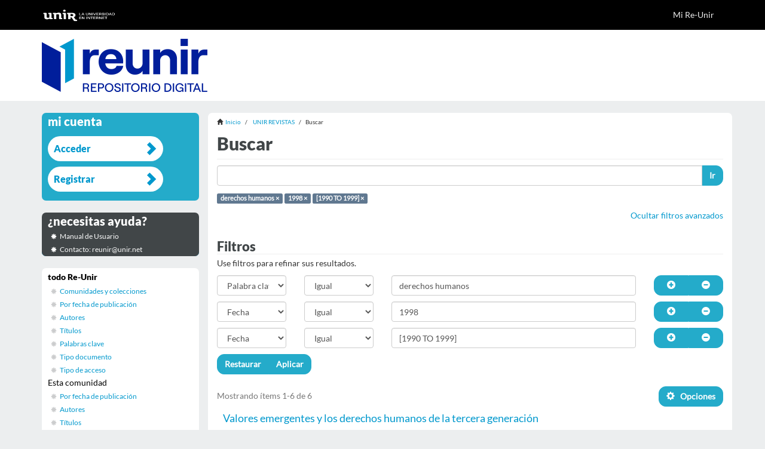

--- FILE ---
content_type: text/css
request_url: https://reunir.unir.net/themes/Mirage2/styles/main.css
body_size: 23333
content:
/*! normalize.css v3.0.2 | MIT License | git.io/normalize */@import url(../vendor/jquery-ui/themes/base/jquery-ui.css);html{font-family:sans-serif;-ms-text-size-adjust:100%;-webkit-text-size-adjust:100%}body{margin:0}article,aside,details,figcaption,figure,footer,header,hgroup,main,menu,nav,section,summary{display:block}audio,canvas,progress,video{display:inline-block;vertical-align:baseline}audio:not([controls]){display:none;height:0}[hidden],template{display:none}a{background-color:transparent}a:active,a:hover{outline:0}abbr[title]{border-bottom:1px dotted}b,strong{font-weight:bold}dfn{font-style:italic}h1{font-size:2em;margin:0.67em 0}mark{background:#ff0;color:#000}small{font-size:80%}sub,sup{font-size:75%;line-height:0;position:relative;vertical-align:baseline}sup{top:-0.5em}sub{bottom:-0.25em}img{border:0}svg:not(:root){overflow:hidden}figure{margin:1em 40px}hr{-moz-box-sizing:content-box;box-sizing:content-box;height:0}pre{overflow:auto}code,kbd,pre,samp{font-family:monospace, monospace;font-size:1em}button,input,optgroup,select,textarea{color:inherit;font:inherit;margin:0}button{overflow:visible}button,select{text-transform:none}button,html input[type="button"],input[type="reset"],input[type="submit"]{-webkit-appearance:button;cursor:pointer}button[disabled],html input[disabled]{cursor:default}button::-moz-focus-inner,input::-moz-focus-inner{border:0;padding:0}input{line-height:normal}input[type="checkbox"],input[type="radio"]{box-sizing:border-box;padding:0}input[type="number"]::-webkit-inner-spin-button,input[type="number"]::-webkit-outer-spin-button{height:auto}input[type="search"]{-webkit-appearance:textfield;-moz-box-sizing:content-box;-webkit-box-sizing:content-box;box-sizing:content-box}input[type="search"]::-webkit-search-cancel-button,input[type="search"]::-webkit-search-decoration{-webkit-appearance:none}fieldset{border:1px solid #c0c0c0;margin:0 2px;padding:0.35em 0.625em 0.75em}legend{border:0;padding:0}textarea{overflow:auto}optgroup{font-weight:bold}table{border-collapse:collapse;border-spacing:0}td,th{padding:0}/*! Source: https://github.com/h5bp/html5-boilerplate/blob/master/src/css/main.css */@media print{*,*:before,*:after{background:transparent !important;color:#000 !important;box-shadow:none !important;text-shadow:none !important}a,a:visited{text-decoration:underline}a[href]:after{content:" (" attr(href) ")"}abbr[title]:after{content:" (" attr(title) ")"}a[href^="#"]:after,a[href^="javascript:"]:after{content:""}pre,blockquote{border:1px solid #999;page-break-inside:avoid}thead{display:table-header-group}tr,img{page-break-inside:avoid}img{max-width:100% !important}p,h2,h3{orphans:3;widows:3}h2,h3{page-break-after:avoid}select{background:#fff !important}.navbar{display:none}.btn>.caret,.dropup>.btn>.caret{border-top-color:#000 !important}.label{border:1px solid #000}.table{border-collapse:collapse !important}.table td,.table th{background-color:#fff !important}.table-bordered th,.table-bordered td{border:1px solid #ddd !important}}@font-face{font-family:'Glyphicons Halflings';src:url("../vendor/bootstrap-sass-official/assets/fonts/bootstrap/glyphicons-halflings-regular.eot");src:url("../vendor/bootstrap-sass-official/assets/fonts/bootstrap/glyphicons-halflings-regular.eot?#iefix") format("embedded-opentype"),url("../vendor/bootstrap-sass-official/assets/fonts/bootstrap/glyphicons-halflings-regular.woff") format("woff"),url("../vendor/bootstrap-sass-official/assets/fonts/bootstrap/glyphicons-halflings-regular.ttf") format("truetype"),url("../vendor/bootstrap-sass-official/assets/fonts/bootstrap/glyphicons-halflings-regular.svg#glyphicons_halflingsregular") format("svg")}.glyphicon{position:relative;top:1px;display:inline-block;font-family:'Glyphicons Halflings';font-style:normal;font-weight:normal;line-height:1;-webkit-font-smoothing:antialiased;-moz-osx-font-smoothing:grayscale}.glyphicon-asterisk:before{content:"\2a"}.glyphicon-plus:before{content:"\2b"}.glyphicon-euro:before,.glyphicon-eur:before{content:"\20ac"}.glyphicon-minus:before{content:"\2212"}.glyphicon-cloud:before{content:"\2601"}.glyphicon-envelope:before{content:"\2709"}.glyphicon-pencil:before{content:"\270f"}.glyphicon-glass:before{content:"\e001"}.glyphicon-music:before{content:"\e002"}.glyphicon-search:before{content:"\e003"}.glyphicon-heart:before{content:"\e005"}.glyphicon-star:before{content:"\e006"}.glyphicon-star-empty:before{content:"\e007"}.glyphicon-user:before{content:"\e008"}.glyphicon-film:before{content:"\e009"}.glyphicon-th-large:before{content:"\e010"}.glyphicon-th:before{content:"\e011"}.glyphicon-th-list:before{content:"\e012"}.glyphicon-ok:before{content:"\e013"}.glyphicon-remove:before{content:"\e014"}.glyphicon-zoom-in:before{content:"\e015"}.glyphicon-zoom-out:before{content:"\e016"}.glyphicon-off:before{content:"\e017"}.glyphicon-signal:before{content:"\e018"}.glyphicon-cog:before{content:"\e019"}.glyphicon-trash:before{content:"\e020"}.glyphicon-home:before{content:"\e021"}.glyphicon-file:before{content:"\e022"}.glyphicon-time:before{content:"\e023"}.glyphicon-road:before{content:"\e024"}.glyphicon-download-alt:before{content:"\e025"}.glyphicon-download:before{content:"\e026"}.glyphicon-upload:before{content:"\e027"}.glyphicon-inbox:before{content:"\e028"}.glyphicon-play-circle:before{content:"\e029"}.glyphicon-repeat:before{content:"\e030"}.glyphicon-refresh:before{content:"\e031"}.glyphicon-list-alt:before{content:"\e032"}.glyphicon-lock:before{content:"\e033"}.glyphicon-flag:before{content:"\e034"}.glyphicon-headphones:before{content:"\e035"}.glyphicon-volume-off:before{content:"\e036"}.glyphicon-volume-down:before{content:"\e037"}.glyphicon-volume-up:before{content:"\e038"}.glyphicon-qrcode:before{content:"\e039"}.glyphicon-barcode:before{content:"\e040"}.glyphicon-tag:before{content:"\e041"}.glyphicon-tags:before{content:"\e042"}.glyphicon-book:before{content:"\e043"}.glyphicon-bookmark:before{content:"\e044"}.glyphicon-print:before{content:"\e045"}.glyphicon-camera:before{content:"\e046"}.glyphicon-font:before{content:"\e047"}.glyphicon-bold:before{content:"\e048"}.glyphicon-italic:before{content:"\e049"}.glyphicon-text-height:before{content:"\e050"}.glyphicon-text-width:before{content:"\e051"}.glyphicon-align-left:before{content:"\e052"}.glyphicon-align-center:before{content:"\e053"}.glyphicon-align-right:before{content:"\e054"}.glyphicon-align-justify:before{content:"\e055"}.glyphicon-list:before{content:"\e056"}.glyphicon-indent-left:before{content:"\e057"}.glyphicon-indent-right:before{content:"\e058"}.glyphicon-facetime-video:before{content:"\e059"}.glyphicon-picture:before{content:"\e060"}.glyphicon-map-marker:before{content:"\e062"}.glyphicon-adjust:before{content:"\e063"}.glyphicon-tint:before{content:"\e064"}.glyphicon-edit:before{content:"\e065"}.glyphicon-share:before{content:"\e066"}.glyphicon-check:before{content:"\e067"}.glyphicon-move:before{content:"\e068"}.glyphicon-step-backward:before{content:"\e069"}.glyphicon-fast-backward:before{content:"\e070"}.glyphicon-backward:before{content:"\e071"}.glyphicon-play:before{content:"\e072"}.glyphicon-pause:before{content:"\e073"}.glyphicon-stop:before{content:"\e074"}.glyphicon-forward:before{content:"\e075"}.glyphicon-fast-forward:before{content:"\e076"}.glyphicon-step-forward:before{content:"\e077"}.glyphicon-eject:before{content:"\e078"}.glyphicon-chevron-left:before{content:"\e079"}.glyphicon-chevron-right:before{content:"\e080"}.glyphicon-plus-sign:before{content:"\e081"}.glyphicon-minus-sign:before{content:"\e082"}.glyphicon-remove-sign:before{content:"\e083"}.glyphicon-ok-sign:before{content:"\e084"}.glyphicon-question-sign:before{content:"\e085"}.glyphicon-info-sign:before{content:"\e086"}.glyphicon-screenshot:before{content:"\e087"}.glyphicon-remove-circle:before{content:"\e088"}.glyphicon-ok-circle:before{content:"\e089"}.glyphicon-ban-circle:before{content:"\e090"}.glyphicon-arrow-left:before{content:"\e091"}.glyphicon-arrow-right:before{content:"\e092"}.glyphicon-arrow-up:before{content:"\e093"}.glyphicon-arrow-down:before{content:"\e094"}.glyphicon-share-alt:before{content:"\e095"}.glyphicon-resize-full:before{content:"\e096"}.glyphicon-resize-small:before{content:"\e097"}.glyphicon-exclamation-sign:before{content:"\e101"}.glyphicon-gift:before{content:"\e102"}.glyphicon-leaf:before{content:"\e103"}.glyphicon-fire:before{content:"\e104"}.glyphicon-eye-open:before{content:"\e105"}.glyphicon-eye-close:before{content:"\e106"}.glyphicon-warning-sign:before{content:"\e107"}.glyphicon-plane:before{content:"\e108"}.glyphicon-calendar:before{content:"\e109"}.glyphicon-random:before{content:"\e110"}.glyphicon-comment:before{content:"\e111"}.glyphicon-magnet:before{content:"\e112"}.glyphicon-chevron-up:before{content:"\e113"}.glyphicon-chevron-down:before{content:"\e114"}.glyphicon-retweet:before{content:"\e115"}.glyphicon-shopping-cart:before{content:"\e116"}.glyphicon-folder-close:before{content:"\e117"}.glyphicon-folder-open:before{content:"\e118"}.glyphicon-resize-vertical:before{content:"\e119"}.glyphicon-resize-horizontal:before{content:"\e120"}.glyphicon-hdd:before{content:"\e121"}.glyphicon-bullhorn:before{content:"\e122"}.glyphicon-bell:before{content:"\e123"}.glyphicon-certificate:before{content:"\e124"}.glyphicon-thumbs-up:before{content:"\e125"}.glyphicon-thumbs-down:before{content:"\e126"}.glyphicon-hand-right:before{content:"\e127"}.glyphicon-hand-left:before{content:"\e128"}.glyphicon-hand-up:before{content:"\e129"}.glyphicon-hand-down:before{content:"\e130"}.glyphicon-circle-arrow-right:before{content:"\e131"}.glyphicon-circle-arrow-left:before{content:"\e132"}.glyphicon-circle-arrow-up:before{content:"\e133"}.glyphicon-circle-arrow-down:before{content:"\e134"}.glyphicon-globe:before{content:"\e135"}.glyphicon-wrench:before{content:"\e136"}.glyphicon-tasks:before{content:"\e137"}.glyphicon-filter:before{content:"\e138"}.glyphicon-briefcase:before{content:"\e139"}.glyphicon-fullscreen:before{content:"\e140"}.glyphicon-dashboard:before{content:"\e141"}.glyphicon-paperclip:before{content:"\e142"}.glyphicon-heart-empty:before{content:"\e143"}.glyphicon-link:before{content:"\e144"}.glyphicon-phone:before{content:"\e145"}.glyphicon-pushpin:before{content:"\e146"}.glyphicon-usd:before{content:"\e148"}.glyphicon-gbp:before{content:"\e149"}.glyphicon-sort:before{content:"\e150"}.glyphicon-sort-by-alphabet:before{content:"\e151"}.glyphicon-sort-by-alphabet-alt:before{content:"\e152"}.glyphicon-sort-by-order:before{content:"\e153"}.glyphicon-sort-by-order-alt:before{content:"\e154"}.glyphicon-sort-by-attributes:before{content:"\e155"}.glyphicon-sort-by-attributes-alt:before{content:"\e156"}.glyphicon-unchecked:before{content:"\e157"}.glyphicon-expand:before{content:"\e158"}.glyphicon-collapse-down:before{content:"\e159"}.glyphicon-collapse-up:before{content:"\e160"}.glyphicon-log-in:before{content:"\e161"}.glyphicon-flash:before{content:"\e162"}.glyphicon-log-out:before{content:"\e163"}.glyphicon-new-window:before{content:"\e164"}.glyphicon-record:before{content:"\e165"}.glyphicon-save:before{content:"\e166"}.glyphicon-open:before{content:"\e167"}.glyphicon-saved:before{content:"\e168"}.glyphicon-import:before{content:"\e169"}.glyphicon-export:before{content:"\e170"}.glyphicon-send:before{content:"\e171"}.glyphicon-floppy-disk:before{content:"\e172"}.glyphicon-floppy-saved:before{content:"\e173"}.glyphicon-floppy-remove:before{content:"\e174"}.glyphicon-floppy-save:before{content:"\e175"}.glyphicon-floppy-open:before{content:"\e176"}.glyphicon-credit-card:before{content:"\e177"}.glyphicon-transfer:before{content:"\e178"}.glyphicon-cutlery:before{content:"\e179"}.glyphicon-header:before{content:"\e180"}.glyphicon-compressed:before{content:"\e181"}.glyphicon-earphone:before{content:"\e182"}.glyphicon-phone-alt:before{content:"\e183"}.glyphicon-tower:before{content:"\e184"}.glyphicon-stats:before{content:"\e185"}.glyphicon-sd-video:before{content:"\e186"}.glyphicon-hd-video:before{content:"\e187"}.glyphicon-subtitles:before{content:"\e188"}.glyphicon-sound-stereo:before{content:"\e189"}.glyphicon-sound-dolby:before{content:"\e190"}.glyphicon-sound-5-1:before{content:"\e191"}.glyphicon-sound-6-1:before{content:"\e192"}.glyphicon-sound-7-1:before{content:"\e193"}.glyphicon-copyright-mark:before{content:"\e194"}.glyphicon-registration-mark:before{content:"\e195"}.glyphicon-cloud-download:before{content:"\e197"}.glyphicon-cloud-upload:before{content:"\e198"}.glyphicon-tree-conifer:before{content:"\e199"}.glyphicon-tree-deciduous:before{content:"\e200"}*{-webkit-box-sizing:border-box;-moz-box-sizing:border-box;box-sizing:border-box}*:before,*:after{-webkit-box-sizing:border-box;-moz-box-sizing:border-box;box-sizing:border-box}html{font-size:10px;-webkit-tap-highlight-color:transparent}body{font-family:"Helvetica Neue",Helvetica,Arial,sans-serif;font-size:14px;line-height:1.428571429;color:#333;background-color:#fff}input,button,select,textarea{font-family:inherit;font-size:inherit;line-height:inherit}a{color:#607890;text-decoration:none}a:hover,a:focus{color:#415262;text-decoration:underline}a:focus{outline:thin dotted;outline:5px auto -webkit-focus-ring-color;outline-offset:-2px}figure{margin:0}img{vertical-align:middle}.img-responsive{display:block;max-width:100%;height:auto}.img-rounded{border-radius:6px}.img-thumbnail{padding:4px;line-height:1.428571429;background-color:#fff;border:1px solid #ddd;border-radius:4px;-webkit-transition:all 0.2s ease-in-out;-o-transition:all 0.2s ease-in-out;transition:all 0.2s ease-in-out;display:inline-block;max-width:100%;height:auto}.img-circle{border-radius:50%}hr{margin-top:20px;margin-bottom:20px;border:0;border-top:1px solid #eee}.sr-only{position:absolute;width:1px;height:1px;margin:-1px;padding:0;overflow:hidden;clip:rect(0, 0, 0, 0);border:0}.sr-only-focusable:active,.sr-only-focusable:focus{position:static;width:auto;height:auto;margin:0;overflow:visible;clip:auto}h1,h2,h3,h4,h5,h6,.h1,.h2,.h3,.h4,.h5,.h6{font-family:inherit;font-weight:500;line-height:1.1;color:inherit}h1 small,h1 .small,h2 small,h2 .small,h3 small,h3 .small,h4 small,h4 .small,h5 small,h5 .small,h6 small,h6 .small,.h1 small,.h1 .small,.h2 small,.h2 .small,.h3 small,.h3 .small,.h4 small,.h4 .small,.h5 small,.h5 .small,.h6 small,.h6 .small{font-weight:normal;line-height:1;color:#777}h1,.h1,h2,.h2,h3,.h3{margin-top:20px;margin-bottom:10px}h1 small,h1 .small,.h1 small,.h1 .small,h2 small,h2 .small,.h2 small,.h2 .small,h3 small,h3 .small,.h3 small,.h3 .small{font-size:65%}h4,.h4,h5,.h5,h6,.h6{margin-top:10px;margin-bottom:10px}h4 small,h4 .small,.h4 small,.h4 .small,h5 small,h5 .small,.h5 small,.h5 .small,h6 small,h6 .small,.h6 small,.h6 .small{font-size:75%}h1,.h1{font-size:36px}h2,.h2{font-size:30px}h3,.h3{font-size:24px}h4,.h4{font-size:18px}h5,.h5{font-size:14px}h6,.h6{font-size:12px}p{margin:0 0 10px}.lead{margin-bottom:20px;font-size:16px;font-weight:300;line-height:1.4}@media (min-width: 768px){.lead{font-size:21px}}
small,.small{font-size:85%}mark,.mark{background-color:#fcf8e3;padding:.2em}.text-left{text-align:left}.text-right{text-align:right}.text-center{text-align:center}.text-justify{text-align:justify}.text-nowrap{white-space:nowrap}.text-lowercase{text-transform:lowercase}.text-uppercase{text-transform:uppercase}.text-capitalize{text-transform:capitalize}.text-muted{color:#777}.text-primary{color:#607890}a.text-primary:hover{color:#4c5e71}.text-success{color:#3c763d}a.text-success:hover{color:#2b542c}.text-info{color:#31708f}a.text-info:hover{color:#245269}.text-warning{color:#8a6d3b}a.text-warning:hover{color:#66512c}.text-danger{color:#a94442}a.text-danger:hover{color:#843534}.bg-primary{color:#fff}.bg-primary{background-color:#607890}a.bg-primary:hover{background-color:#4c5e71}.bg-success{background-color:#dff0d8}a.bg-success:hover{background-color:#c1e2b3}.bg-info{background-color:#d9edf7}a.bg-info:hover{background-color:#afd9ee}.bg-warning{background-color:#fcf8e3}a.bg-warning:hover{background-color:#f7ecb5}.bg-danger{background-color:#f2dede}a.bg-danger:hover{background-color:#e4b9b9}.page-header{padding-bottom:9px;margin:40px 0 20px;border-bottom:1px solid #eee}ul,ol{margin-top:0;margin-bottom:10px}ul ul,ul ol,ol ul,ol ol{margin-bottom:0}.list-unstyled{padding-left:0;list-style:none}.list-inline{padding-left:0;list-style:none;margin-left:-5px}.list-inline>li{display:inline-block;padding-left:5px;padding-right:5px}dl{margin-top:0;margin-bottom:20px}dt,dd{line-height:1.428571429}dt{font-weight:bold}dd{margin-left:0}.dl-horizontal dd:before,.dl-horizontal dd:after{content:" ";display:table}.dl-horizontal dd:after{clear:both}@media (min-width: 768px){.dl-horizontal dt{float:left;width:160px;clear:left;text-align:right;overflow:hidden;text-overflow:ellipsis;white-space:nowrap}.dl-horizontal dd{margin-left:180px}}
abbr[title],abbr[data-original-title]{cursor:help;border-bottom:1px dotted #777}.initialism{font-size:90%;text-transform:uppercase}blockquote{padding:10px 20px;margin:0 0 20px;font-size:17.5px;border-left:5px solid #eee}blockquote p:last-child,blockquote ul:last-child,blockquote ol:last-child{margin-bottom:0}blockquote footer,blockquote small,blockquote .small{display:block;font-size:80%;line-height:1.428571429;color:#777}blockquote footer:before,blockquote small:before,blockquote .small:before{content:'\2014 \00A0'}.blockquote-reverse,blockquote.pull-right{padding-right:15px;padding-left:0;border-right:5px solid #eee;border-left:0;text-align:right}.blockquote-reverse footer:before,.blockquote-reverse small:before,.blockquote-reverse .small:before,blockquote.pull-right footer:before,blockquote.pull-right small:before,blockquote.pull-right .small:before{content:''}.blockquote-reverse footer:after,.blockquote-reverse small:after,.blockquote-reverse .small:after,blockquote.pull-right footer:after,blockquote.pull-right small:after,blockquote.pull-right .small:after{content:'\00A0 \2014'}address{margin-bottom:20px;font-style:normal;line-height:1.428571429}code,kbd,pre,samp{font-family:Menlo,Monaco,Consolas,"Courier New",monospace}code{padding:2px 4px;font-size:90%;color:#c7254e;background-color:#f9f2f4;border-radius:4px}kbd{padding:2px 4px;font-size:90%;color:#fff;background-color:#333;border-radius:3px;box-shadow:inset 0 -1px 0 rgba(0,0,0,0.25)}kbd kbd{padding:0;font-size:100%;font-weight:bold;box-shadow:none}pre{display:block;padding:9.5px;margin:0 0 10px;font-size:13px;line-height:1.428571429;word-break:break-all;word-wrap:break-word;color:#333;background-color:#f5f5f5;border:1px solid #ccc;border-radius:4px}pre code{padding:0;font-size:inherit;color:inherit;white-space:pre-wrap;background-color:transparent;border-radius:0}.pre-scrollable{max-height:340px;overflow-y:scroll}.container{margin-right:auto;margin-left:auto;padding-left:15px;padding-right:15px}.container:before,.container:after{content:" ";display:table}.container:after{clear:both}@media (min-width: 768px){.container{width:750px}}@media (min-width: 992px){.container{width:970px}}@media (min-width: 1200px){.container{width:1170px}}
.container-fluid{margin-right:auto;margin-left:auto;padding-left:15px;padding-right:15px}.container-fluid:before,.container-fluid:after{content:" ";display:table}.container-fluid:after{clear:both}.row{margin-left:-15px;margin-right:-15px}.row:before,.row:after{content:" ";display:table}.row:after{clear:both}.col-xs-1,.col-sm-1,.col-md-1,.col-lg-1,.col-xs-2,.col-sm-2,.col-md-2,.col-lg-2,.col-xs-3,.col-sm-3,.col-md-3,.col-lg-3,.col-xs-4,.col-sm-4,.col-md-4,.col-lg-4,.col-xs-5,.col-sm-5,.col-md-5,.col-lg-5,.col-xs-6,.col-sm-6,.col-md-6,.col-lg-6,.col-xs-7,.col-sm-7,.col-md-7,.col-lg-7,.col-xs-8,.col-sm-8,.col-md-8,.col-lg-8,.col-xs-9,.col-sm-9,.col-md-9,.col-lg-9,.col-xs-10,.col-sm-10,.col-md-10,.col-lg-10,.col-xs-11,.col-sm-11,.col-md-11,.col-lg-11,.col-xs-12,.col-sm-12,.col-md-12,.col-lg-12{position:relative;min-height:1px;padding-left:15px;padding-right:15px}.col-xs-1,.col-xs-2,.col-xs-3,.col-xs-4,.col-xs-5,.col-xs-6,.col-xs-7,.col-xs-8,.col-xs-9,.col-xs-10,.col-xs-11,.col-xs-12{float:left}.col-xs-1{width:8.3333333333%}.col-xs-2{width:16.6666666667%}.col-xs-3{width:25%}.col-xs-4{width:33.3333333333%}.col-xs-5{width:41.6666666667%}.col-xs-6{width:50%}.col-xs-7{width:58.3333333333%}.col-xs-8{width:66.6666666667%}.col-xs-9{width:75%}.col-xs-10{width:83.3333333333%}.col-xs-11{width:91.6666666667%}.col-xs-12{width:100%}.col-xs-pull-0{right:auto}.col-xs-pull-1{right:8.3333333333%}.col-xs-pull-2{right:16.6666666667%}.col-xs-pull-3{right:25%}.col-xs-pull-4{right:33.3333333333%}.col-xs-pull-5{right:41.6666666667%}.col-xs-pull-6{right:50%}.col-xs-pull-7{right:58.3333333333%}.col-xs-pull-8{right:66.6666666667%}.col-xs-pull-9{right:75%}.col-xs-pull-10{right:83.3333333333%}.col-xs-pull-11{right:91.6666666667%}.col-xs-pull-12{right:100%}.col-xs-push-0{left:auto}.col-xs-push-1{left:8.3333333333%}.col-xs-push-2{left:16.6666666667%}.col-xs-push-3{left:25%}.col-xs-push-4{left:33.3333333333%}.col-xs-push-5{left:41.6666666667%}.col-xs-push-6{left:50%}.col-xs-push-7{left:58.3333333333%}.col-xs-push-8{left:66.6666666667%}.col-xs-push-9{left:75%}.col-xs-push-10{left:83.3333333333%}.col-xs-push-11{left:91.6666666667%}.col-xs-push-12{left:100%}.col-xs-offset-0{margin-left:0%}.col-xs-offset-1{margin-left:8.3333333333%}.col-xs-offset-2{margin-left:16.6666666667%}.col-xs-offset-3{margin-left:25%}.col-xs-offset-4{margin-left:33.3333333333%}.col-xs-offset-5{margin-left:41.6666666667%}.col-xs-offset-6{margin-left:50%}.col-xs-offset-7{margin-left:58.3333333333%}.col-xs-offset-8{margin-left:66.6666666667%}.col-xs-offset-9{margin-left:75%}.col-xs-offset-10{margin-left:83.3333333333%}.col-xs-offset-11{margin-left:91.6666666667%}.col-xs-offset-12{margin-left:100%}@media (min-width: 768px){.col-sm-1,.col-sm-2,.col-sm-3,.col-sm-4,.col-sm-5,.col-sm-6,.col-sm-7,.col-sm-8,.col-sm-9,.col-sm-10,.col-sm-11,.col-sm-12{float:left}.col-sm-1{width:8.3333333333%}.col-sm-2{width:16.6666666667%}.col-sm-3{width:25%}.col-sm-4{width:33.3333333333%}.col-sm-5{width:41.6666666667%}.col-sm-6{width:50%}.col-sm-7{width:58.3333333333%}.col-sm-8{width:66.6666666667%}.col-sm-9{width:75%}.col-sm-10{width:83.3333333333%}.col-sm-11{width:91.6666666667%}.col-sm-12{width:100%}.col-sm-pull-0{right:auto}.col-sm-pull-1{right:8.3333333333%}.col-sm-pull-2{right:16.6666666667%}.col-sm-pull-3{right:25%}.col-sm-pull-4{right:33.3333333333%}.col-sm-pull-5{right:41.6666666667%}.col-sm-pull-6{right:50%}.col-sm-pull-7{right:58.3333333333%}.col-sm-pull-8{right:66.6666666667%}.col-sm-pull-9{right:75%}.col-sm-pull-10{right:83.3333333333%}.col-sm-pull-11{right:91.6666666667%}.col-sm-pull-12{right:100%}.col-sm-push-0{left:auto}.col-sm-push-1{left:8.3333333333%}.col-sm-push-2{left:16.6666666667%}.col-sm-push-3{left:25%}.col-sm-push-4{left:33.3333333333%}.col-sm-push-5{left:41.6666666667%}.col-sm-push-6{left:50%}.col-sm-push-7{left:58.3333333333%}.col-sm-push-8{left:66.6666666667%}.col-sm-push-9{left:75%}.col-sm-push-10{left:83.3333333333%}.col-sm-push-11{left:91.6666666667%}.col-sm-push-12{left:100%}.col-sm-offset-0{margin-left:0%}.col-sm-offset-1{margin-left:8.3333333333%}.col-sm-offset-2{margin-left:16.6666666667%}.col-sm-offset-3{margin-left:25%}.col-sm-offset-4{margin-left:33.3333333333%}.col-sm-offset-5{margin-left:41.6666666667%}.col-sm-offset-6{margin-left:50%}.col-sm-offset-7{margin-left:58.3333333333%}.col-sm-offset-8{margin-left:66.6666666667%}.col-sm-offset-9{margin-left:75%}.col-sm-offset-10{margin-left:83.3333333333%}.col-sm-offset-11{margin-left:91.6666666667%}.col-sm-offset-12{margin-left:100%}}@media (min-width: 992px){.col-md-1,.col-md-2,.col-md-3,.col-md-4,.col-md-5,.col-md-6,.col-md-7,.col-md-8,.col-md-9,.col-md-10,.col-md-11,.col-md-12{float:left}.col-md-1{width:8.3333333333%}.col-md-2{width:16.6666666667%}.col-md-3{width:25%}.col-md-4{width:33.3333333333%}.col-md-5{width:41.6666666667%}.col-md-6{width:50%}.col-md-7{width:58.3333333333%}.col-md-8{width:66.6666666667%}.col-md-9{width:75%}.col-md-10{width:83.3333333333%}.col-md-11{width:91.6666666667%}.col-md-12{width:100%}.col-md-pull-0{right:auto}.col-md-pull-1{right:8.3333333333%}.col-md-pull-2{right:16.6666666667%}.col-md-pull-3{right:25%}.col-md-pull-4{right:33.3333333333%}.col-md-pull-5{right:41.6666666667%}.col-md-pull-6{right:50%}.col-md-pull-7{right:58.3333333333%}.col-md-pull-8{right:66.6666666667%}.col-md-pull-9{right:75%}.col-md-pull-10{right:83.3333333333%}.col-md-pull-11{right:91.6666666667%}.col-md-pull-12{right:100%}.col-md-push-0{left:auto}.col-md-push-1{left:8.3333333333%}.col-md-push-2{left:16.6666666667%}.col-md-push-3{left:25%}.col-md-push-4{left:33.3333333333%}.col-md-push-5{left:41.6666666667%}.col-md-push-6{left:50%}.col-md-push-7{left:58.3333333333%}.col-md-push-8{left:66.6666666667%}.col-md-push-9{left:75%}.col-md-push-10{left:83.3333333333%}.col-md-push-11{left:91.6666666667%}.col-md-push-12{left:100%}.col-md-offset-0{margin-left:0%}.col-md-offset-1{margin-left:8.3333333333%}.col-md-offset-2{margin-left:16.6666666667%}.col-md-offset-3{margin-left:25%}.col-md-offset-4{margin-left:33.3333333333%}.col-md-offset-5{margin-left:41.6666666667%}.col-md-offset-6{margin-left:50%}.col-md-offset-7{margin-left:58.3333333333%}.col-md-offset-8{margin-left:66.6666666667%}.col-md-offset-9{margin-left:75%}.col-md-offset-10{margin-left:83.3333333333%}.col-md-offset-11{margin-left:91.6666666667%}.col-md-offset-12{margin-left:100%}}@media (min-width: 1200px){.col-lg-1,.col-lg-2,.col-lg-3,.col-lg-4,.col-lg-5,.col-lg-6,.col-lg-7,.col-lg-8,.col-lg-9,.col-lg-10,.col-lg-11,.col-lg-12{float:left}.col-lg-1{width:8.3333333333%}.col-lg-2{width:16.6666666667%}.col-lg-3{width:25%}.col-lg-4{width:33.3333333333%}.col-lg-5{width:41.6666666667%}.col-lg-6{width:50%}.col-lg-7{width:58.3333333333%}.col-lg-8{width:66.6666666667%}.col-lg-9{width:75%}.col-lg-10{width:83.3333333333%}.col-lg-11{width:91.6666666667%}.col-lg-12{width:100%}.col-lg-pull-0{right:auto}.col-lg-pull-1{right:8.3333333333%}.col-lg-pull-2{right:16.6666666667%}.col-lg-pull-3{right:25%}.col-lg-pull-4{right:33.3333333333%}.col-lg-pull-5{right:41.6666666667%}.col-lg-pull-6{right:50%}.col-lg-pull-7{right:58.3333333333%}.col-lg-pull-8{right:66.6666666667%}.col-lg-pull-9{right:75%}.col-lg-pull-10{right:83.3333333333%}.col-lg-pull-11{right:91.6666666667%}.col-lg-pull-12{right:100%}.col-lg-push-0{left:auto}.col-lg-push-1{left:8.3333333333%}.col-lg-push-2{left:16.6666666667%}.col-lg-push-3{left:25%}.col-lg-push-4{left:33.3333333333%}.col-lg-push-5{left:41.6666666667%}.col-lg-push-6{left:50%}.col-lg-push-7{left:58.3333333333%}.col-lg-push-8{left:66.6666666667%}.col-lg-push-9{left:75%}.col-lg-push-10{left:83.3333333333%}.col-lg-push-11{left:91.6666666667%}.col-lg-push-12{left:100%}.col-lg-offset-0{margin-left:0%}.col-lg-offset-1{margin-left:8.3333333333%}.col-lg-offset-2{margin-left:16.6666666667%}.col-lg-offset-3{margin-left:25%}.col-lg-offset-4{margin-left:33.3333333333%}.col-lg-offset-5{margin-left:41.6666666667%}.col-lg-offset-6{margin-left:50%}.col-lg-offset-7{margin-left:58.3333333333%}.col-lg-offset-8{margin-left:66.6666666667%}.col-lg-offset-9{margin-left:75%}.col-lg-offset-10{margin-left:83.3333333333%}.col-lg-offset-11{margin-left:91.6666666667%}.col-lg-offset-12{margin-left:100%}}table{background-color:transparent}caption{padding-top:8px;padding-bottom:8px;color:#777;text-align:left}th{text-align:left}.table{width:100%;max-width:100%;margin-bottom:20px}.table>thead>tr>th,.table>thead>tr>td,.table>tbody>tr>th,.table>tbody>tr>td,.table>tfoot>tr>th,.table>tfoot>tr>td{padding:8px;line-height:1.428571429;vertical-align:top;border-top:1px solid #ddd}.table>thead>tr>th{vertical-align:bottom;border-bottom:2px solid #ddd}.table>caption+thead>tr:first-child>th,.table>caption+thead>tr:first-child>td,.table>colgroup+thead>tr:first-child>th,.table>colgroup+thead>tr:first-child>td,.table>thead:first-child>tr:first-child>th,.table>thead:first-child>tr:first-child>td{border-top:0}.table>tbody+tbody{border-top:2px solid #ddd}.table .table{background-color:#fff}.table-condensed>thead>tr>th,.table-condensed>thead>tr>td,.table-condensed>tbody>tr>th,.table-condensed>tbody>tr>td,.table-condensed>tfoot>tr>th,.table-condensed>tfoot>tr>td{padding:5px}.table-bordered{border:1px solid #ddd}.table-bordered>thead>tr>th,.table-bordered>thead>tr>td,.table-bordered>tbody>tr>th,.table-bordered>tbody>tr>td,.table-bordered>tfoot>tr>th,.table-bordered>tfoot>tr>td{border:1px solid #ddd}.table-bordered>thead>tr>th,.table-bordered>thead>tr>td{border-bottom-width:2px}.table-striped>tbody>tr:nth-child(odd){background-color:#f9f9f9}.table-hover>tbody>tr:hover{background-color:#f5f5f5}table col[class*="col-"]{position:static;float:none;display:table-column}table td[class*="col-"],table th[class*="col-"]{position:static;float:none;display:table-cell}.table>thead>tr>td.active,.table>thead>tr>th.active,.table>thead>tr.active>td,.table>thead>tr.active>th,.table>tbody>tr>td.active,.table>tbody>tr>th.active,.table>tbody>tr.active>td,.table>tbody>tr.active>th,.table>tfoot>tr>td.active,.table>tfoot>tr>th.active,.table>tfoot>tr.active>td,.table>tfoot>tr.active>th{background-color:#f5f5f5}.table-hover>tbody>tr>td.active:hover,.table-hover>tbody>tr>th.active:hover,.table-hover>tbody>tr.active:hover>td,.table-hover>tbody>tr:hover>.active,.table-hover>tbody>tr.active:hover>th{background-color:#e8e8e8}.table>thead>tr>td.success,.table>thead>tr>th.success,.table>thead>tr.success>td,.table>thead>tr.success>th,.table>tbody>tr>td.success,.table>tbody>tr>th.success,.table>tbody>tr.success>td,.table>tbody>tr.success>th,.table>tfoot>tr>td.success,.table>tfoot>tr>th.success,.table>tfoot>tr.success>td,.table>tfoot>tr.success>th{background-color:#dff0d8}.table-hover>tbody>tr>td.success:hover,.table-hover>tbody>tr>th.success:hover,.table-hover>tbody>tr.success:hover>td,.table-hover>tbody>tr:hover>.success,.table-hover>tbody>tr.success:hover>th{background-color:#d0e9c6}.table>thead>tr>td.info,.table>thead>tr>th.info,.table>thead>tr.info>td,.table>thead>tr.info>th,.table>tbody>tr>td.info,.table>tbody>tr>th.info,.table>tbody>tr.info>td,.table>tbody>tr.info>th,.table>tfoot>tr>td.info,.table>tfoot>tr>th.info,.table>tfoot>tr.info>td,.table>tfoot>tr.info>th{background-color:#d9edf7}.table-hover>tbody>tr>td.info:hover,.table-hover>tbody>tr>th.info:hover,.table-hover>tbody>tr.info:hover>td,.table-hover>tbody>tr:hover>.info,.table-hover>tbody>tr.info:hover>th{background-color:#c4e3f3}.table>thead>tr>td.warning,.table>thead>tr>th.warning,.table>thead>tr.warning>td,.table>thead>tr.warning>th,.table>tbody>tr>td.warning,.table>tbody>tr>th.warning,.table>tbody>tr.warning>td,.table>tbody>tr.warning>th,.table>tfoot>tr>td.warning,.table>tfoot>tr>th.warning,.table>tfoot>tr.warning>td,.table>tfoot>tr.warning>th{background-color:#fcf8e3}.table-hover>tbody>tr>td.warning:hover,.table-hover>tbody>tr>th.warning:hover,.table-hover>tbody>tr.warning:hover>td,.table-hover>tbody>tr:hover>.warning,.table-hover>tbody>tr.warning:hover>th{background-color:#faf2cc}.table>thead>tr>td.danger,.table>thead>tr>th.danger,.table>thead>tr.danger>td,.table>thead>tr.danger>th,.table>tbody>tr>td.danger,.table>tbody>tr>th.danger,.table>tbody>tr.danger>td,.table>tbody>tr.danger>th,.table>tfoot>tr>td.danger,.table>tfoot>tr>th.danger,.table>tfoot>tr.danger>td,.table>tfoot>tr.danger>th{background-color:#f2dede}.table-hover>tbody>tr>td.danger:hover,.table-hover>tbody>tr>th.danger:hover,.table-hover>tbody>tr.danger:hover>td,.table-hover>tbody>tr:hover>.danger,.table-hover>tbody>tr.danger:hover>th{background-color:#ebcccc}.table-responsive{overflow-x:auto;min-height:0.01%}@media screen and (max-width: 767px){.table-responsive{width:100%;margin-bottom:15px;overflow-y:hidden;-ms-overflow-style:-ms-autohiding-scrollbar;border:1px solid #ddd}.table-responsive>.table{margin-bottom:0}.table-responsive>.table>thead>tr>th,.table-responsive>.table>thead>tr>td,.table-responsive>.table>tbody>tr>th,.table-responsive>.table>tbody>tr>td,.table-responsive>.table>tfoot>tr>th,.table-responsive>.table>tfoot>tr>td{white-space:nowrap}.table-responsive>.table-bordered{border:0}.table-responsive>.table-bordered>thead>tr>th:first-child,.table-responsive>.table-bordered>thead>tr>td:first-child,.table-responsive>.table-bordered>tbody>tr>th:first-child,.table-responsive>.table-bordered>tbody>tr>td:first-child,.table-responsive>.table-bordered>tfoot>tr>th:first-child,.table-responsive>.table-bordered>tfoot>tr>td:first-child{border-left:0}.table-responsive>.table-bordered>thead>tr>th:last-child,.table-responsive>.table-bordered>thead>tr>td:last-child,.table-responsive>.table-bordered>tbody>tr>th:last-child,.table-responsive>.table-bordered>tbody>tr>td:last-child,.table-responsive>.table-bordered>tfoot>tr>th:last-child,.table-responsive>.table-bordered>tfoot>tr>td:last-child{border-right:0}.table-responsive>.table-bordered>tbody>tr:last-child>th,.table-responsive>.table-bordered>tbody>tr:last-child>td,.table-responsive>.table-bordered>tfoot>tr:last-child>th,.table-responsive>.table-bordered>tfoot>tr:last-child>td{border-bottom:0}}
fieldset{padding:0;margin:0;border:0;min-width:0}legend{display:block;width:100%;padding:0;margin-bottom:20px;font-size:21px;line-height:inherit;color:#333;border:0;border-bottom:1px solid #e5e5e5}label{display:inline-block;max-width:100%;margin-bottom:5px;font-weight:bold}input[type="search"]{-webkit-box-sizing:border-box;-moz-box-sizing:border-box;box-sizing:border-box}input[type="radio"],input[type="checkbox"]{margin:4px 0 0;margin-top:1px \9;line-height:normal}input[type="file"]{display:block}input[type="range"]{display:block;width:100%}select[multiple],select[size]{height:auto}input[type="file"]:focus,input[type="radio"]:focus,input[type="checkbox"]:focus{outline:thin dotted;outline:5px auto -webkit-focus-ring-color;outline-offset:-2px}output{display:block;padding-top:7px;font-size:14px;line-height:1.428571429;color:#555}.form-control{display:block;width:100%;height:34px;padding:6px 12px;font-size:14px;line-height:1.428571429;color:#555;background-color:#fff;background-image:none;border:1px solid #ccc;border-radius:4px;-webkit-box-shadow:inset 0 1px 1px rgba(0,0,0,0.075);box-shadow:inset 0 1px 1px rgba(0,0,0,0.075);-webkit-transition:border-color ease-in-out 0.15s,box-shadow ease-in-out 0.15s;-o-transition:border-color ease-in-out 0.15s,box-shadow ease-in-out 0.15s;transition:border-color ease-in-out 0.15s,box-shadow ease-in-out 0.15s}.form-control:focus{border-color:#66afe9;outline:0;-webkit-box-shadow:inset 0 1px 1px rgba(0,0,0,0.075),0 0 8px rgba(102,175,233,0.6);box-shadow:inset 0 1px 1px rgba(0,0,0,0.075),0 0 8px rgba(102,175,233,0.6)}.form-control::-moz-placeholder{color:#999;opacity:1}.form-control:-ms-input-placeholder{color:#999}.form-control::-webkit-input-placeholder{color:#999}.form-control[disabled],.form-control[readonly],fieldset[disabled] .form-control{cursor:not-allowed;background-color:#eee;opacity:1}textarea.form-control{height:auto}input[type="search"]{-webkit-appearance:none}input[type="date"],input[type="time"],input[type="datetime-local"],input[type="month"]{line-height:34px;line-height:1.428571429 \0}input[type="date"].input-sm,.input-group-sm>input[type="date"].form-control,.input-group-sm>input[type="date"].input-group-addon,.input-group-sm>.input-group-btn>input[type="date"].btn,input[type="time"].input-sm,.input-group-sm>input[type="time"].form-control,.input-group-sm>input[type="time"].input-group-addon,.input-group-sm>.input-group-btn>input[type="time"].btn,input[type="datetime-local"].input-sm,.input-group-sm>input[type="datetime-local"].form-control,.input-group-sm>input[type="datetime-local"].input-group-addon,.input-group-sm>.input-group-btn>input[type="datetime-local"].btn,input[type="month"].input-sm,.input-group-sm>input[type="month"].form-control,.input-group-sm>input[type="month"].input-group-addon,.input-group-sm>.input-group-btn>input[type="month"].btn{line-height:30px;line-height:1.5 \0}input[type="date"].input-lg,.input-group-lg>input[type="date"].form-control,.input-group-lg>input[type="date"].input-group-addon,.input-group-lg>.input-group-btn>input[type="date"].btn,input[type="time"].input-lg,.input-group-lg>input[type="time"].form-control,.input-group-lg>input[type="time"].input-group-addon,.input-group-lg>.input-group-btn>input[type="time"].btn,input[type="datetime-local"].input-lg,.input-group-lg>input[type="datetime-local"].form-control,.input-group-lg>input[type="datetime-local"].input-group-addon,.input-group-lg>.input-group-btn>input[type="datetime-local"].btn,input[type="month"].input-lg,.input-group-lg>input[type="month"].form-control,.input-group-lg>input[type="month"].input-group-addon,.input-group-lg>.input-group-btn>input[type="month"].btn{line-height:46px;line-height:1.33 \0}_:-ms-fullscreen,:root input[type="date"],_:-ms-fullscreen,:root input[type="time"],_:-ms-fullscreen,:root input[type="datetime-local"],_:-ms-fullscreen,:root input[type="month"]{line-height:1.428571429}_:-ms-fullscreen.input-sm,.input-group-sm>_.form-control:-ms-fullscreen,.input-group-sm>_.input-group-addon:-ms-fullscreen,.input-group-sm>.input-group-btn>_.btn:-ms-fullscreen,:root input[type="date"].input-sm,:root .input-group-sm>input[type="date"].form-control,:root .input-group-sm>input[type="date"].input-group-addon,:root .input-group-sm>.input-group-btn>input[type="date"].btn,_:-ms-fullscreen.input-sm,.input-group-sm>_.form-control:-ms-fullscreen,.input-group-sm>_.input-group-addon:-ms-fullscreen,.input-group-sm>.input-group-btn>_.btn:-ms-fullscreen,:root input[type="time"].input-sm,:root .input-group-sm>input[type="time"].form-control,:root .input-group-sm>input[type="time"].input-group-addon,:root .input-group-sm>.input-group-btn>input[type="time"].btn,_:-ms-fullscreen.input-sm,.input-group-sm>_.form-control:-ms-fullscreen,.input-group-sm>_.input-group-addon:-ms-fullscreen,.input-group-sm>.input-group-btn>_.btn:-ms-fullscreen,:root input[type="datetime-local"].input-sm,:root .input-group-sm>input[type="datetime-local"].form-control,:root .input-group-sm>input[type="datetime-local"].input-group-addon,:root .input-group-sm>.input-group-btn>input[type="datetime-local"].btn,_:-ms-fullscreen.input-sm,.input-group-sm>_.form-control:-ms-fullscreen,.input-group-sm>_.input-group-addon:-ms-fullscreen,.input-group-sm>.input-group-btn>_.btn:-ms-fullscreen,:root input[type="month"].input-sm,:root .input-group-sm>input[type="month"].form-control,:root .input-group-sm>input[type="month"].input-group-addon,:root .input-group-sm>.input-group-btn>input[type="month"].btn{line-height:1.5}_:-ms-fullscreen.input-lg,.input-group-lg>_.form-control:-ms-fullscreen,.input-group-lg>_.input-group-addon:-ms-fullscreen,.input-group-lg>.input-group-btn>_.btn:-ms-fullscreen,:root input[type="date"].input-lg,:root .input-group-lg>input[type="date"].form-control,:root .input-group-lg>input[type="date"].input-group-addon,:root .input-group-lg>.input-group-btn>input[type="date"].btn,_:-ms-fullscreen.input-lg,.input-group-lg>_.form-control:-ms-fullscreen,.input-group-lg>_.input-group-addon:-ms-fullscreen,.input-group-lg>.input-group-btn>_.btn:-ms-fullscreen,:root input[type="time"].input-lg,:root .input-group-lg>input[type="time"].form-control,:root .input-group-lg>input[type="time"].input-group-addon,:root .input-group-lg>.input-group-btn>input[type="time"].btn,_:-ms-fullscreen.input-lg,.input-group-lg>_.form-control:-ms-fullscreen,.input-group-lg>_.input-group-addon:-ms-fullscreen,.input-group-lg>.input-group-btn>_.btn:-ms-fullscreen,:root input[type="datetime-local"].input-lg,:root .input-group-lg>input[type="datetime-local"].form-control,:root .input-group-lg>input[type="datetime-local"].input-group-addon,:root .input-group-lg>.input-group-btn>input[type="datetime-local"].btn,_:-ms-fullscreen.input-lg,.input-group-lg>_.form-control:-ms-fullscreen,.input-group-lg>_.input-group-addon:-ms-fullscreen,.input-group-lg>.input-group-btn>_.btn:-ms-fullscreen,:root input[type="month"].input-lg,:root .input-group-lg>input[type="month"].form-control,:root .input-group-lg>input[type="month"].input-group-addon,:root .input-group-lg>.input-group-btn>input[type="month"].btn{line-height:1.33}.form-group{margin-bottom:15px}.radio,.checkbox{position:relative;display:block;margin-top:10px;margin-bottom:10px}.radio label,.checkbox label{min-height:20px;padding-left:20px;margin-bottom:0;font-weight:normal;cursor:pointer}.radio input[type="radio"],.radio-inline input[type="radio"],.checkbox input[type="checkbox"],.checkbox-inline input[type="checkbox"]{position:absolute;margin-left:-20px;margin-top:4px \9}.radio+.radio,.checkbox+.checkbox{margin-top:-5px}.radio-inline,.checkbox-inline{display:inline-block;padding-left:20px;margin-bottom:0;vertical-align:middle;font-weight:normal;cursor:pointer}.radio-inline+.radio-inline,.checkbox-inline+.checkbox-inline{margin-top:0;margin-left:10px}input[type="radio"][disabled],input[type="radio"].disabled,fieldset[disabled] input[type="radio"],input[type="checkbox"][disabled],input[type="checkbox"].disabled,fieldset[disabled] input[type="checkbox"]{cursor:not-allowed}.radio-inline.disabled,fieldset[disabled] .radio-inline,.checkbox-inline.disabled,fieldset[disabled] .checkbox-inline{cursor:not-allowed}.radio.disabled label,fieldset[disabled] .radio label,.checkbox.disabled label,fieldset[disabled] .checkbox label{cursor:not-allowed}.form-control-static{padding-top:7px;padding-bottom:7px;margin-bottom:0}.form-control-static.input-lg,.input-group-lg>.form-control-static.form-control,.input-group-lg>.form-control-static.input-group-addon,.input-group-lg>.input-group-btn>.form-control-static.btn,.form-control-static.input-sm,.input-group-sm>.form-control-static.form-control,.input-group-sm>.form-control-static.input-group-addon,.input-group-sm>.input-group-btn>.form-control-static.btn{padding-left:0;padding-right:0}.input-sm,.input-group-sm>.form-control,.input-group-sm>.input-group-addon,.input-group-sm>.input-group-btn>.btn,.form-group-sm .form-control{height:30px;padding:5px 10px;font-size:12px;line-height:1.5;border-radius:3px}select.input-sm,.input-group-sm>select.form-control,.input-group-sm>select.input-group-addon,.input-group-sm>.input-group-btn>select.btn,.form-group-sm .form-control{height:30px;line-height:30px}textarea.input-sm,.input-group-sm>textarea.form-control,.input-group-sm>textarea.input-group-addon,.input-group-sm>.input-group-btn>textarea.btn,.form-group-sm .form-control,select[multiple].input-sm,.input-group-sm>select[multiple].form-control,.input-group-sm>select[multiple].input-group-addon,.input-group-sm>.input-group-btn>select[multiple].btn,.form-group-sm .form-control{height:auto}.input-lg,.input-group-lg>.form-control,.input-group-lg>.input-group-addon,.input-group-lg>.input-group-btn>.btn,.form-group-lg .form-control{height:46px;padding:10px 16px;font-size:18px;line-height:1.33;border-radius:6px}select.input-lg,.input-group-lg>select.form-control,.input-group-lg>select.input-group-addon,.input-group-lg>.input-group-btn>select.btn,.form-group-lg .form-control{height:46px;line-height:46px}textarea.input-lg,.input-group-lg>textarea.form-control,.input-group-lg>textarea.input-group-addon,.input-group-lg>.input-group-btn>textarea.btn,.form-group-lg .form-control,select[multiple].input-lg,.input-group-lg>select[multiple].form-control,.input-group-lg>select[multiple].input-group-addon,.input-group-lg>.input-group-btn>select[multiple].btn,.form-group-lg .form-control{height:auto}.has-feedback{position:relative}.has-feedback .form-control{padding-right:42.5px}.form-control-feedback{position:absolute;top:0;right:0;z-index:2;display:block;width:34px;height:34px;line-height:34px;text-align:center;pointer-events:none}.input-lg+.form-control-feedback,.input-group-lg>.form-control+.form-control-feedback,.input-group-lg>.input-group-addon+.form-control-feedback,.input-group-lg>.input-group-btn>.btn+.form-control-feedback{width:46px;height:46px;line-height:46px}.input-sm+.form-control-feedback,.input-group-sm>.form-control+.form-control-feedback,.input-group-sm>.input-group-addon+.form-control-feedback,.input-group-sm>.input-group-btn>.btn+.form-control-feedback{width:30px;height:30px;line-height:30px}.has-success .help-block,.has-success .control-label,.has-success .radio,.has-success .checkbox,.has-success .radio-inline,.has-success .checkbox-inline,.has-success.radio label,.has-success.checkbox label,.has-success.radio-inline label,.has-success.checkbox-inline label{color:#3c763d}.has-success .form-control{border-color:#3c763d;-webkit-box-shadow:inset 0 1px 1px rgba(0,0,0,0.075);box-shadow:inset 0 1px 1px rgba(0,0,0,0.075)}.has-success .form-control:focus{border-color:#2b542c;-webkit-box-shadow:inset 0 1px 1px rgba(0,0,0,0.075),0 0 6px #67b168;box-shadow:inset 0 1px 1px rgba(0,0,0,0.075),0 0 6px #67b168}.has-success .input-group-addon{color:#3c763d;border-color:#3c763d;background-color:#dff0d8}.has-success .form-control-feedback{color:#3c763d}.has-warning .help-block,.has-warning .control-label,.has-warning .radio,.has-warning .checkbox,.has-warning .radio-inline,.has-warning .checkbox-inline,.has-warning.radio label,.has-warning.checkbox label,.has-warning.radio-inline label,.has-warning.checkbox-inline label{color:#8a6d3b}.has-warning .form-control{border-color:#8a6d3b;-webkit-box-shadow:inset 0 1px 1px rgba(0,0,0,0.075);box-shadow:inset 0 1px 1px rgba(0,0,0,0.075)}.has-warning .form-control:focus{border-color:#66512c;-webkit-box-shadow:inset 0 1px 1px rgba(0,0,0,0.075),0 0 6px #c0a16b;box-shadow:inset 0 1px 1px rgba(0,0,0,0.075),0 0 6px #c0a16b}.has-warning .input-group-addon{color:#8a6d3b;border-color:#8a6d3b;background-color:#fcf8e3}.has-warning .form-control-feedback{color:#8a6d3b}.has-error .help-block,.has-error .control-label,.has-error .radio,.has-error .checkbox,.has-error .radio-inline,.has-error .checkbox-inline,.has-error.radio label,.has-error.checkbox label,.has-error.radio-inline label,.has-error.checkbox-inline label{color:#a94442}.has-error .form-control{border-color:#a94442;-webkit-box-shadow:inset 0 1px 1px rgba(0,0,0,0.075);box-shadow:inset 0 1px 1px rgba(0,0,0,0.075)}.has-error .form-control:focus{border-color:#843534;-webkit-box-shadow:inset 0 1px 1px rgba(0,0,0,0.075),0 0 6px #ce8483;box-shadow:inset 0 1px 1px rgba(0,0,0,0.075),0 0 6px #ce8483}.has-error .input-group-addon{color:#a94442;border-color:#a94442;background-color:#f2dede}.has-error .form-control-feedback{color:#a94442}.has-feedback label ~ .form-control-feedback{top:25px}.has-feedback label.sr-only ~ .form-control-feedback{top:0}.help-block{display:block;margin-top:5px;margin-bottom:10px;color:#737373}@media (min-width: 768px){.form-inline .form-group{display:inline-block;margin-bottom:0;vertical-align:middle}.form-inline .form-control{display:inline-block;width:auto;vertical-align:middle}.form-inline .form-control-static{display:inline-block}.form-inline .input-group{display:inline-table;vertical-align:middle}.form-inline .input-group .input-group-addon,.form-inline .input-group .input-group-btn,.form-inline .input-group .form-control{width:auto}.form-inline .input-group>.form-control{width:100%}.form-inline .control-label{margin-bottom:0;vertical-align:middle}.form-inline .radio,.form-inline .checkbox{display:inline-block;margin-top:0;margin-bottom:0;vertical-align:middle}.form-inline .radio label,.form-inline .checkbox label{padding-left:0}.form-inline .radio input[type="radio"],.form-inline .checkbox input[type="checkbox"]{position:relative;margin-left:0}.form-inline .has-feedback .form-control-feedback{top:0}}
.form-horizontal .radio,.form-horizontal .checkbox,.form-horizontal .radio-inline,.form-horizontal .checkbox-inline{margin-top:0;margin-bottom:0;padding-top:7px}.form-horizontal .radio,.form-horizontal .checkbox{min-height:27px}.form-horizontal .form-group{margin-left:-15px;margin-right:-15px}.form-horizontal .form-group:before,.form-horizontal .form-group:after{content:" ";display:table}.form-horizontal .form-group:after{clear:both}@media (min-width: 768px){.form-horizontal .control-label{text-align:right;margin-bottom:0;padding-top:7px}}.form-horizontal .has-feedback .form-control-feedback{right:15px}@media (min-width: 768px){.form-horizontal .form-group-lg .control-label{padding-top:14.3px}}@media (min-width: 768px){.form-horizontal .form-group-sm .control-label{padding-top:6px}}
.btn{display:inline-block;margin-bottom:0;font-weight:normal;text-align:center;vertical-align:middle;touch-action:manipulation;cursor:pointer;background-image:none;border:1px solid transparent;white-space:nowrap;padding:6px 12px;font-size:14px;line-height:1.428571429;border-radius:4px;-webkit-user-select:none;-moz-user-select:none;-ms-user-select:none;user-select:none}.btn:focus,.btn.focus,.btn:active:focus,.btn:active.focus,.btn.active:focus,.btn.active.focus{outline:thin dotted;outline:5px auto -webkit-focus-ring-color;outline-offset:-2px}.btn:hover,.btn:focus,.btn.focus{color:#333;text-decoration:none}.btn:active,.btn.active{outline:0;background-image:none;-webkit-box-shadow:inset 0 3px 5px rgba(0,0,0,0.125);box-shadow:inset 0 3px 5px rgba(0,0,0,0.125)}.btn.disabled,.btn[disabled],fieldset[disabled] .btn{cursor:not-allowed;pointer-events:none;opacity:0.65;filter:alpha(opacity=65);-webkit-box-shadow:none;box-shadow:none}.btn-default{color:#333;background-color:#fff;border-color:#ccc}.btn-default:hover,.btn-default:focus,.btn-default.focus,.btn-default:active,.btn-default.active,.open>.btn-default.dropdown-toggle{color:#333;background-color:#e6e6e6;border-color:#adadad}.btn-default:active,.btn-default.active,.open>.btn-default.dropdown-toggle{background-image:none}.btn-default.disabled,.btn-default.disabled:hover,.btn-default.disabled:focus,.btn-default.disabled.focus,.btn-default.disabled:active,.btn-default.disabled.active,.btn-default[disabled],.btn-default[disabled]:hover,.btn-default[disabled]:focus,.btn-default[disabled].focus,.btn-default[disabled]:active,.btn-default[disabled].active,fieldset[disabled] .btn-default,fieldset[disabled] .btn-default:hover,fieldset[disabled] .btn-default:focus,fieldset[disabled] .btn-default.focus,fieldset[disabled] .btn-default:active,fieldset[disabled] .btn-default.active{background-color:#fff;border-color:#ccc}.btn-default .badge{color:#fff;background-color:#333}.btn-primary{color:#fff;background-color:#607890;border-color:#566b81}.btn-primary:hover,.btn-primary:focus,.btn-primary.focus,.btn-primary:active,.btn-primary.active,.open>.btn-primary.dropdown-toggle{color:#fff;background-color:#4c5e71;border-color:#3d4d5c}.btn-primary:active,.btn-primary.active,.open>.btn-primary.dropdown-toggle{background-image:none}.btn-primary.disabled,.btn-primary.disabled:hover,.btn-primary.disabled:focus,.btn-primary.disabled.focus,.btn-primary.disabled:active,.btn-primary.disabled.active,.btn-primary[disabled],.btn-primary[disabled]:hover,.btn-primary[disabled]:focus,.btn-primary[disabled].focus,.btn-primary[disabled]:active,.btn-primary[disabled].active,fieldset[disabled] .btn-primary,fieldset[disabled] .btn-primary:hover,fieldset[disabled] .btn-primary:focus,fieldset[disabled] .btn-primary.focus,fieldset[disabled] .btn-primary:active,fieldset[disabled] .btn-primary.active{background-color:#607890;border-color:#566b81}.btn-primary .badge{color:#607890;background-color:#fff}.btn-success{color:#fff;background-color:#5cb85c;border-color:#4cae4c}.btn-success:hover,.btn-success:focus,.btn-success.focus,.btn-success:active,.btn-success.active,.open>.btn-success.dropdown-toggle{color:#fff;background-color:#449d44;border-color:#398439}.btn-success:active,.btn-success.active,.open>.btn-success.dropdown-toggle{background-image:none}.btn-success.disabled,.btn-success.disabled:hover,.btn-success.disabled:focus,.btn-success.disabled.focus,.btn-success.disabled:active,.btn-success.disabled.active,.btn-success[disabled],.btn-success[disabled]:hover,.btn-success[disabled]:focus,.btn-success[disabled].focus,.btn-success[disabled]:active,.btn-success[disabled].active,fieldset[disabled] .btn-success,fieldset[disabled] .btn-success:hover,fieldset[disabled] .btn-success:focus,fieldset[disabled] .btn-success.focus,fieldset[disabled] .btn-success:active,fieldset[disabled] .btn-success.active{background-color:#5cb85c;border-color:#4cae4c}.btn-success .badge{color:#5cb85c;background-color:#fff}.btn-info{color:#fff;background-color:#5bc0de;border-color:#46b8da}.btn-info:hover,.btn-info:focus,.btn-info.focus,.btn-info:active,.btn-info.active,.open>.btn-info.dropdown-toggle{color:#fff;background-color:#31b0d5;border-color:#269abc}.btn-info:active,.btn-info.active,.open>.btn-info.dropdown-toggle{background-image:none}.btn-info.disabled,.btn-info.disabled:hover,.btn-info.disabled:focus,.btn-info.disabled.focus,.btn-info.disabled:active,.btn-info.disabled.active,.btn-info[disabled],.btn-info[disabled]:hover,.btn-info[disabled]:focus,.btn-info[disabled].focus,.btn-info[disabled]:active,.btn-info[disabled].active,fieldset[disabled] .btn-info,fieldset[disabled] .btn-info:hover,fieldset[disabled] .btn-info:focus,fieldset[disabled] .btn-info.focus,fieldset[disabled] .btn-info:active,fieldset[disabled] .btn-info.active{background-color:#5bc0de;border-color:#46b8da}.btn-info .badge{color:#5bc0de;background-color:#fff}.btn-warning{color:#fff;background-color:#f0ad4e;border-color:#eea236}.btn-warning:hover,.btn-warning:focus,.btn-warning.focus,.btn-warning:active,.btn-warning.active,.open>.btn-warning.dropdown-toggle{color:#fff;background-color:#ec971f;border-color:#d58512}.btn-warning:active,.btn-warning.active,.open>.btn-warning.dropdown-toggle{background-image:none}.btn-warning.disabled,.btn-warning.disabled:hover,.btn-warning.disabled:focus,.btn-warning.disabled.focus,.btn-warning.disabled:active,.btn-warning.disabled.active,.btn-warning[disabled],.btn-warning[disabled]:hover,.btn-warning[disabled]:focus,.btn-warning[disabled].focus,.btn-warning[disabled]:active,.btn-warning[disabled].active,fieldset[disabled] .btn-warning,fieldset[disabled] .btn-warning:hover,fieldset[disabled] .btn-warning:focus,fieldset[disabled] .btn-warning.focus,fieldset[disabled] .btn-warning:active,fieldset[disabled] .btn-warning.active{background-color:#f0ad4e;border-color:#eea236}.btn-warning .badge{color:#f0ad4e;background-color:#fff}.btn-danger{color:#fff;background-color:#d9534f;border-color:#d43f3a}.btn-danger:hover,.btn-danger:focus,.btn-danger.focus,.btn-danger:active,.btn-danger.active,.open>.btn-danger.dropdown-toggle{color:#fff;background-color:#c9302c;border-color:#ac2925}.btn-danger:active,.btn-danger.active,.open>.btn-danger.dropdown-toggle{background-image:none}.btn-danger.disabled,.btn-danger.disabled:hover,.btn-danger.disabled:focus,.btn-danger.disabled.focus,.btn-danger.disabled:active,.btn-danger.disabled.active,.btn-danger[disabled],.btn-danger[disabled]:hover,.btn-danger[disabled]:focus,.btn-danger[disabled].focus,.btn-danger[disabled]:active,.btn-danger[disabled].active,fieldset[disabled] .btn-danger,fieldset[disabled] .btn-danger:hover,fieldset[disabled] .btn-danger:focus,fieldset[disabled] .btn-danger.focus,fieldset[disabled] .btn-danger:active,fieldset[disabled] .btn-danger.active{background-color:#d9534f;border-color:#d43f3a}.btn-danger .badge{color:#d9534f;background-color:#fff}.btn-link{color:#607890;font-weight:normal;border-radius:0}.btn-link,.btn-link:active,.btn-link.active,.btn-link[disabled],fieldset[disabled] .btn-link{background-color:transparent;-webkit-box-shadow:none;box-shadow:none}.btn-link,.btn-link:hover,.btn-link:focus,.btn-link:active{border-color:transparent}.btn-link:hover,.btn-link:focus{color:#415262;text-decoration:underline;background-color:transparent}.btn-link[disabled]:hover,.btn-link[disabled]:focus,fieldset[disabled] .btn-link:hover,fieldset[disabled] .btn-link:focus{color:#777;text-decoration:none}.btn-lg,.btn-group-lg>.btn{padding:10px 16px;font-size:18px;line-height:1.33;border-radius:6px}.btn-sm,.btn-group-sm>.btn{padding:5px 10px;font-size:12px;line-height:1.5;border-radius:3px}.btn-xs,.btn-group-xs>.btn{padding:1px 5px;font-size:12px;line-height:1.5;border-radius:3px}.btn-block{display:block;width:100%}.btn-block+.btn-block{margin-top:5px}input[type="submit"].btn-block,input[type="reset"].btn-block,input[type="button"].btn-block{width:100%}.fade{opacity:0;-webkit-transition:opacity 0.15s linear;-o-transition:opacity 0.15s linear;transition:opacity 0.15s linear}.fade.in{opacity:1}.collapse{display:none;visibility:hidden}.collapse.in{display:block;visibility:visible}tr.collapse.in{display:table-row}tbody.collapse.in{display:table-row-group}.collapsing{position:relative;height:0;overflow:hidden;-webkit-transition-property:height,visibility;transition-property:height,visibility;-webkit-transition-duration:0.35s;transition-duration:0.35s;-webkit-transition-timing-function:ease;transition-timing-function:ease}.caret{display:inline-block;width:0;height:0;margin-left:2px;vertical-align:middle;border-top:4px solid;border-right:4px solid transparent;border-left:4px solid transparent}.dropdown{position:relative}.dropdown-toggle:focus{outline:0}.dropdown-menu{position:absolute;top:100%;left:0;z-index:1000;display:none;float:left;min-width:160px;padding:5px 0;margin:2px 0 0;list-style:none;font-size:14px;text-align:left;background-color:#fff;border:1px solid #ccc;border:1px solid rgba(0,0,0,0.15);border-radius:4px;-webkit-box-shadow:0 6px 12px rgba(0,0,0,0.175);box-shadow:0 6px 12px rgba(0,0,0,0.175);background-clip:padding-box}.dropdown-menu.pull-right{right:0;left:auto}.dropdown-menu .divider{height:1px;margin:9px 0;overflow:hidden;background-color:#e5e5e5}.dropdown-menu>li>a{display:block;padding:3px 20px;clear:both;font-weight:normal;line-height:1.428571429;color:#333;white-space:nowrap}.dropdown-menu>li>a:hover,.dropdown-menu>li>a:focus{text-decoration:none;color:#262626;background-color:#f5f5f5}.dropdown-menu>.active>a,.dropdown-menu>.active>a:hover,.dropdown-menu>.active>a:focus{color:#fff;text-decoration:none;outline:0;background-color:#607890}.dropdown-menu>.disabled>a,.dropdown-menu>.disabled>a:hover,.dropdown-menu>.disabled>a:focus{color:#777}.dropdown-menu>.disabled>a:hover,.dropdown-menu>.disabled>a:focus{text-decoration:none;background-color:transparent;background-image:none;filter:progid:DXImageTransform.Microsoft.gradient(enabled = false);cursor:not-allowed}.open>.dropdown-menu{display:block}.open>a{outline:0}.dropdown-menu-right{left:auto;right:0}.dropdown-menu-left{left:0;right:auto}.dropdown-header{display:block;padding:3px 20px;font-size:12px;line-height:1.428571429;color:#777;white-space:nowrap}.dropdown-backdrop{position:fixed;left:0;right:0;bottom:0;top:0;z-index:990}.pull-right>.dropdown-menu{right:0;left:auto}.dropup .caret,.navbar-fixed-bottom .dropdown .caret{border-top:0;border-bottom:4px solid;content:""}.dropup .dropdown-menu,.navbar-fixed-bottom .dropdown .dropdown-menu{top:auto;bottom:100%;margin-bottom:1px}@media (min-width: 768px){.navbar-right .dropdown-menu{right:0;left:auto}.navbar-right .dropdown-menu-left{left:0;right:auto}}.btn-group,.btn-group-vertical{position:relative;display:inline-block;vertical-align:middle}.btn-group>.btn,.btn-group-vertical>.btn{position:relative;float:left}.btn-group>.btn:hover,.btn-group>.btn:focus,.btn-group>.btn:active,.btn-group>.btn.active,.btn-group-vertical>.btn:hover,.btn-group-vertical>.btn:focus,.btn-group-vertical>.btn:active,.btn-group-vertical>.btn.active{z-index:2}.btn-group>.btn:focus,.btn-group-vertical>.btn:focus{outline:0}.btn-group .btn+.btn,.btn-group .btn+.btn-group,.btn-group .btn-group+.btn,.btn-group .btn-group+.btn-group{margin-left:-1px}.btn-toolbar{margin-left:-5px}.btn-toolbar:before,.btn-toolbar:after{content:" ";display:table}.btn-toolbar:after{clear:both}.btn-toolbar .btn-group,.btn-toolbar .input-group{float:left}.btn-toolbar>.btn,.btn-toolbar>.btn-group,.btn-toolbar>.input-group{margin-left:5px}.btn-group>.btn:not(:first-child):not(:last-child):not(.dropdown-toggle){border-radius:0}.btn-group>.btn:first-child{margin-left:0}.btn-group>.btn:first-child:not(:last-child):not(.dropdown-toggle){border-bottom-right-radius:0;border-top-right-radius:0}.btn-group>.btn:last-child:not(:first-child),.btn-group>.dropdown-toggle:not(:first-child){border-bottom-left-radius:0;border-top-left-radius:0}.btn-group>.btn-group{float:left}.btn-group>.btn-group:not(:first-child):not(:last-child)>.btn{border-radius:0}.btn-group>.btn-group:first-child>.btn:last-child,.btn-group>.btn-group:first-child>.dropdown-toggle{border-bottom-right-radius:0;border-top-right-radius:0}.btn-group>.btn-group:last-child>.btn:first-child{border-bottom-left-radius:0;border-top-left-radius:0}.btn-group .dropdown-toggle:active,.btn-group.open .dropdown-toggle{outline:0}.btn-group>.btn+.dropdown-toggle{padding-left:8px;padding-right:8px}.btn-group>.btn-lg+.dropdown-toggle,.btn-group-lg.btn-group>.btn+.dropdown-toggle{padding-left:12px;padding-right:12px}.btn-group.open .dropdown-toggle{-webkit-box-shadow:inset 0 3px 5px rgba(0,0,0,0.125);box-shadow:inset 0 3px 5px rgba(0,0,0,0.125)}.btn-group.open .dropdown-toggle.btn-link{-webkit-box-shadow:none;box-shadow:none}.btn .caret{margin-left:0}.btn-lg .caret,.btn-group-lg>.btn .caret{border-width:5px 5px 0;border-bottom-width:0}.dropup .btn-lg .caret,.dropup .btn-group-lg>.btn .caret{border-width:0 5px 5px}.btn-group-vertical>.btn,.btn-group-vertical>.btn-group,.btn-group-vertical>.btn-group>.btn{display:block;float:none;width:100%;max-width:100%}.btn-group-vertical>.btn-group:before,.btn-group-vertical>.btn-group:after{content:" ";display:table}.btn-group-vertical>.btn-group:after{clear:both}.btn-group-vertical>.btn-group>.btn{float:none}.btn-group-vertical>.btn+.btn,.btn-group-vertical>.btn+.btn-group,.btn-group-vertical>.btn-group+.btn,.btn-group-vertical>.btn-group+.btn-group{margin-top:-1px;margin-left:0}.btn-group-vertical>.btn:not(:first-child):not(:last-child){border-radius:0}.btn-group-vertical>.btn:first-child:not(:last-child){border-top-right-radius:4px;border-bottom-right-radius:0;border-bottom-left-radius:0}.btn-group-vertical>.btn:last-child:not(:first-child){border-bottom-left-radius:4px;border-top-right-radius:0;border-top-left-radius:0}.btn-group-vertical>.btn-group:not(:first-child):not(:last-child)>.btn{border-radius:0}.btn-group-vertical>.btn-group:first-child:not(:last-child)>.btn:last-child,.btn-group-vertical>.btn-group:first-child:not(:last-child)>.dropdown-toggle{border-bottom-right-radius:0;border-bottom-left-radius:0}.btn-group-vertical>.btn-group:last-child:not(:first-child)>.btn:first-child{border-top-right-radius:0;border-top-left-radius:0}.btn-group-justified{display:table;width:100%;table-layout:fixed;border-collapse:separate}.btn-group-justified>.btn,.btn-group-justified>.btn-group{float:none;display:table-cell;width:1%}.btn-group-justified>.btn-group .btn{width:100%}.btn-group-justified>.btn-group .dropdown-menu{left:auto}[data-toggle="buttons"]>.btn input[type="radio"],[data-toggle="buttons"]>.btn input[type="checkbox"],[data-toggle="buttons"]>.btn-group>.btn input[type="radio"],[data-toggle="buttons"]>.btn-group>.btn input[type="checkbox"]{position:absolute;clip:rect(0, 0, 0, 0);pointer-events:none}.input-group{position:relative;display:table;border-collapse:separate}.input-group[class*="col-"]{float:none;padding-left:0;padding-right:0}.input-group .form-control{position:relative;z-index:2;float:left;width:100%;margin-bottom:0}.input-group-addon,.input-group-btn,.input-group .form-control{display:table-cell}.input-group-addon:not(:first-child):not(:last-child),.input-group-btn:not(:first-child):not(:last-child),.input-group .form-control:not(:first-child):not(:last-child){border-radius:0}.input-group-addon,.input-group-btn{width:1%;white-space:nowrap;vertical-align:middle}.input-group-addon{padding:6px 12px;font-size:14px;font-weight:normal;line-height:1;color:#555;text-align:center;background-color:#eee;border:1px solid #ccc;border-radius:4px}.input-group-addon.input-sm,.input-group-sm>.input-group-addon,.input-group-sm>.input-group-btn>.input-group-addon.btn{padding:5px 10px;font-size:12px;border-radius:3px}.input-group-addon.input-lg,.input-group-lg>.input-group-addon,.input-group-lg>.input-group-btn>.input-group-addon.btn{padding:10px 16px;font-size:18px;border-radius:6px}.input-group-addon input[type="radio"],.input-group-addon input[type="checkbox"]{margin-top:0}.input-group .form-control:first-child,.input-group-addon:first-child,.input-group-btn:first-child>.btn,.input-group-btn:first-child>.btn-group>.btn,.input-group-btn:first-child>.dropdown-toggle,.input-group-btn:last-child>.btn:not(:last-child):not(.dropdown-toggle),.input-group-btn:last-child>.btn-group:not(:last-child)>.btn{border-bottom-right-radius:0;border-top-right-radius:0}.input-group-addon:first-child{border-right:0}.input-group .form-control:last-child,.input-group-addon:last-child,.input-group-btn:last-child>.btn,.input-group-btn:last-child>.btn-group>.btn,.input-group-btn:last-child>.dropdown-toggle,.input-group-btn:first-child>.btn:not(:first-child),.input-group-btn:first-child>.btn-group:not(:first-child)>.btn{border-bottom-left-radius:0;border-top-left-radius:0}.input-group-addon:last-child{border-left:0}.input-group-btn{position:relative;font-size:0;white-space:nowrap}.input-group-btn>.btn{position:relative}.input-group-btn>.btn+.btn{margin-left:-1px}.input-group-btn>.btn:hover,.input-group-btn>.btn:focus,.input-group-btn>.btn:active{z-index:2}.input-group-btn:first-child>.btn,.input-group-btn:first-child>.btn-group{margin-right:-1px}.input-group-btn:last-child>.btn,.input-group-btn:last-child>.btn-group{margin-left:-1px}.nav{margin-bottom:0;padding-left:0;list-style:none}.nav:before,.nav:after{content:" ";display:table}.nav:after{clear:both}.nav>li{position:relative;display:block}.nav>li>a{position:relative;display:block;padding:10px 15px}.nav>li>a:hover,.nav>li>a:focus{text-decoration:none;background-color:#eee}.nav>li.disabled>a{color:#777}.nav>li.disabled>a:hover,.nav>li.disabled>a:focus{color:#777;text-decoration:none;background-color:transparent;cursor:not-allowed}.nav .open>a,.nav .open>a:hover,.nav .open>a:focus{background-color:#eee;border-color:#607890}.nav .nav-divider{height:1px;margin:9px 0;overflow:hidden;background-color:#e5e5e5}.nav>li>a>img{max-width:none}.nav-tabs{border-bottom:1px solid #ddd}.nav-tabs>li{float:left;margin-bottom:-1px}.nav-tabs>li>a{margin-right:2px;line-height:1.428571429;border:1px solid transparent;border-radius:4px 4px 0 0}.nav-tabs>li>a:hover{border-color:#eee #eee #ddd}.nav-tabs>li.active>a,.nav-tabs>li.active>a:hover,.nav-tabs>li.active>a:focus{color:#555;background-color:#fff;border:1px solid #ddd;border-bottom-color:transparent;cursor:default}.nav-pills>li{float:left}.nav-pills>li>a{border-radius:4px}.nav-pills>li+li{margin-left:2px}.nav-pills>li.active>a,.nav-pills>li.active>a:hover,.nav-pills>li.active>a:focus{color:#fff;background-color:#607890}.nav-stacked>li{float:none}.nav-stacked>li+li{margin-top:2px;margin-left:0}.nav-justified,.nav-tabs.nav-justified{width:100%}.nav-justified>li,.nav-tabs.nav-justified>li{float:none}.nav-justified>li>a,.nav-tabs.nav-justified>li>a{text-align:center;margin-bottom:5px}.nav-justified>.dropdown .dropdown-menu{top:auto;left:auto}@media (min-width: 768px){.nav-justified>li,.nav-tabs.nav-justified>li{display:table-cell;width:1%}.nav-justified>li>a,.nav-tabs.nav-justified>li>a{margin-bottom:0}}
.nav-tabs-justified,.nav-tabs.nav-justified{border-bottom:0}.nav-tabs-justified>li>a,.nav-tabs.nav-justified>li>a{margin-right:0;border-radius:4px}.nav-tabs-justified>.active>a,.nav-tabs.nav-justified>.active>a,.nav-tabs-justified>.active>a:hover,.nav-tabs.nav-justified>.active>a:hover,.nav-tabs-justified>.active>a:focus,.nav-tabs.nav-justified>.active>a:focus{border:1px solid #ddd}@media (min-width: 768px){.nav-tabs-justified>li>a,.nav-tabs.nav-justified>li>a{border-bottom:1px solid #ddd;border-radius:4px 4px 0 0}.nav-tabs-justified>.active>a,.nav-tabs.nav-justified>.active>a,.nav-tabs-justified>.active>a:hover,.nav-tabs.nav-justified>.active>a:hover,.nav-tabs-justified>.active>a:focus,.nav-tabs.nav-justified>.active>a:focus{border-bottom-color:#fff}}
.tab-content>.tab-pane{display:none;visibility:hidden}.tab-content>.active{display:block;visibility:visible}.nav-tabs .dropdown-menu{margin-top:-1px;border-top-right-radius:0;border-top-left-radius:0}.navbar{position:relative;min-height:50px;margin-bottom:20px;border:1px solid transparent}.navbar:before,.navbar:after{content:" ";display:table}.navbar:after{clear:both}@media (min-width: 768px){.navbar{border-radius:4px}}
.navbar-header:before,.navbar-header:after{content:" ";display:table}.navbar-header:after{clear:both}@media (min-width: 768px){.navbar-header{float:left}}
.navbar-collapse{overflow-x:visible;padding-right:15px;padding-left:15px;border-top:1px solid transparent;box-shadow:inset 0 1px 0 rgba(255,255,255,0.1);-webkit-overflow-scrolling:touch}.navbar-collapse:before,.navbar-collapse:after{content:" ";display:table}.navbar-collapse:after{clear:both}.navbar-collapse.in{overflow-y:auto}@media (min-width: 768px){.navbar-collapse{width:auto;border-top:0;box-shadow:none}.navbar-collapse.collapse{display:block !important;visibility:visible !important;height:auto !important;padding-bottom:0;overflow:visible !important}.navbar-collapse.in{overflow-y:visible}.navbar-fixed-top .navbar-collapse,.navbar-static-top .navbar-collapse,.navbar-fixed-bottom .navbar-collapse{padding-left:0;padding-right:0}}
.navbar-fixed-top .navbar-collapse,.navbar-fixed-bottom .navbar-collapse{max-height:340px}@media (max-device-width: 480px) and (orientation: landscape){.navbar-fixed-top .navbar-collapse,.navbar-fixed-bottom .navbar-collapse{max-height:200px}}
.container>.navbar-header,.container>.navbar-collapse,.container-fluid>.navbar-header,.container-fluid>.navbar-collapse{margin-right:-15px;margin-left:-15px}@media (min-width: 768px){.container>.navbar-header,.container>.navbar-collapse,.container-fluid>.navbar-header,.container-fluid>.navbar-collapse{margin-right:0;margin-left:0}}
.navbar-static-top{z-index:1000;border-width:0 0 1px}@media (min-width: 768px){.navbar-static-top{border-radius:0}}
.navbar-fixed-top,.navbar-fixed-bottom{position:fixed;right:0;left:0;z-index:1030}@media (min-width: 768px){.navbar-fixed-top,.navbar-fixed-bottom{border-radius:0}}
.navbar-fixed-top{top:0;border-width:0 0 1px}.navbar-fixed-bottom{bottom:0;margin-bottom:0;border-width:1px 0 0}.navbar-brand{float:left;padding:15px 15px;font-size:18px;line-height:20px;height:50px}.navbar-brand:hover,.navbar-brand:focus{text-decoration:none}.navbar-brand>img{display:block}@media (min-width: 768px){.navbar>.container .navbar-brand,.navbar>.container-fluid .navbar-brand{margin-left:-15px}}
.navbar-toggle{position:relative;float:right;margin-right:15px;padding:9px 10px;margin-top:8px;margin-bottom:8px;background-color:transparent;background-image:none;border:1px solid transparent;border-radius:4px}.navbar-toggle:focus{outline:0}.navbar-toggle .icon-bar{display:block;width:22px;height:2px;border-radius:1px}.navbar-toggle .icon-bar+.icon-bar{margin-top:4px}@media (min-width: 768px){.navbar-toggle{display:none}}
.navbar-nav{margin:7.5px -15px}.navbar-nav>li>a{padding-top:10px;padding-bottom:10px;line-height:20px}@media (max-width: 767px){.navbar-nav .open .dropdown-menu{position:static;float:none;width:auto;margin-top:0;background-color:transparent;border:0;box-shadow:none}.navbar-nav .open .dropdown-menu>li>a,.navbar-nav .open .dropdown-menu .dropdown-header{padding:5px 15px 5px 25px}.navbar-nav .open .dropdown-menu>li>a{line-height:20px}.navbar-nav .open .dropdown-menu>li>a:hover,.navbar-nav .open .dropdown-menu>li>a:focus{background-image:none}}@media (min-width: 768px){.navbar-nav{float:left;margin:0}.navbar-nav>li{float:left}.navbar-nav>li>a{padding-top:15px;padding-bottom:15px}}
.navbar-form{margin-left:-15px;margin-right:-15px;padding:10px 15px;border-top:1px solid transparent;border-bottom:1px solid transparent;-webkit-box-shadow:inset 0 1px 0 rgba(255,255,255,0.1),0 1px 0 rgba(255,255,255,0.1);box-shadow:inset 0 1px 0 rgba(255,255,255,0.1),0 1px 0 rgba(255,255,255,0.1);margin-top:8px;margin-bottom:8px}@media (min-width: 768px){.navbar-form .form-group{display:inline-block;margin-bottom:0;vertical-align:middle}.navbar-form .form-control{display:inline-block;width:auto;vertical-align:middle}.navbar-form .form-control-static{display:inline-block}.navbar-form .input-group{display:inline-table;vertical-align:middle}.navbar-form .input-group .input-group-addon,.navbar-form .input-group .input-group-btn,.navbar-form .input-group .form-control{width:auto}.navbar-form .input-group>.form-control{width:100%}.navbar-form .control-label{margin-bottom:0;vertical-align:middle}.navbar-form .radio,.navbar-form .checkbox{display:inline-block;margin-top:0;margin-bottom:0;vertical-align:middle}.navbar-form .radio label,.navbar-form .checkbox label{padding-left:0}.navbar-form .radio input[type="radio"],.navbar-form .checkbox input[type="checkbox"]{position:relative;margin-left:0}.navbar-form .has-feedback .form-control-feedback{top:0}}@media (max-width: 767px){.navbar-form .form-group{margin-bottom:5px}.navbar-form .form-group:last-child{margin-bottom:0}}@media (min-width: 768px){.navbar-form{width:auto;border:0;margin-left:0;margin-right:0;padding-top:0;padding-bottom:0;-webkit-box-shadow:none;box-shadow:none}}
.navbar-nav>li>.dropdown-menu{margin-top:0;border-top-right-radius:0;border-top-left-radius:0}.navbar-fixed-bottom .navbar-nav>li>.dropdown-menu{border-bottom-right-radius:0;border-bottom-left-radius:0}.navbar-btn{margin-top:8px;margin-bottom:8px}.navbar-btn.btn-sm,.btn-group-sm>.navbar-btn.btn{margin-top:10px;margin-bottom:10px}.navbar-btn.btn-xs,.btn-group-xs>.navbar-btn.btn{margin-top:14px;margin-bottom:14px}.navbar-text{margin-top:15px;margin-bottom:15px}@media (min-width: 768px){.navbar-text{float:left;margin-left:15px;margin-right:15px}}
@media (min-width: 768px){.navbar-left{float:left !important}.navbar-right{float:right !important;margin-right:-15px}.navbar-right ~ .navbar-right{margin-right:0}}.navbar-default{background-color:#f8f8f8;border-color:#e7e7e7}.navbar-default .navbar-brand{color:#777}.navbar-default .navbar-brand:hover,.navbar-default .navbar-brand:focus{color:#5e5e5e;background-color:transparent}.navbar-default .navbar-text{color:#777}.navbar-default .navbar-nav>li>a{color:#777}.navbar-default .navbar-nav>li>a:hover,.navbar-default .navbar-nav>li>a:focus{color:#333;background-color:transparent}.navbar-default .navbar-nav>.active>a,.navbar-default .navbar-nav>.active>a:hover,.navbar-default .navbar-nav>.active>a:focus{color:#555;background-color:#e7e7e7}.navbar-default .navbar-nav>.disabled>a,.navbar-default .navbar-nav>.disabled>a:hover,.navbar-default .navbar-nav>.disabled>a:focus{color:#ccc;background-color:transparent}.navbar-default .navbar-toggle{border-color:#ddd}.navbar-default .navbar-toggle:hover,.navbar-default .navbar-toggle:focus{background-color:#ddd}.navbar-default .navbar-toggle .icon-bar{background-color:#888}.navbar-default .navbar-collapse,.navbar-default .navbar-form{border-color:#e7e7e7}.navbar-default .navbar-nav>.open>a,.navbar-default .navbar-nav>.open>a:hover,.navbar-default .navbar-nav>.open>a:focus{background-color:#e7e7e7;color:#555}@media (max-width: 767px){.navbar-default .navbar-nav .open .dropdown-menu>li>a{color:#777}.navbar-default .navbar-nav .open .dropdown-menu>li>a:hover,.navbar-default .navbar-nav .open .dropdown-menu>li>a:focus{color:#333;background-color:transparent}.navbar-default .navbar-nav .open .dropdown-menu>.active>a,.navbar-default .navbar-nav .open .dropdown-menu>.active>a:hover,.navbar-default .navbar-nav .open .dropdown-menu>.active>a:focus{color:#555;background-color:#e7e7e7}.navbar-default .navbar-nav .open .dropdown-menu>.disabled>a,.navbar-default .navbar-nav .open .dropdown-menu>.disabled>a:hover,.navbar-default .navbar-nav .open .dropdown-menu>.disabled>a:focus{color:#ccc;background-color:transparent}}.navbar-default .navbar-link{color:#777}.navbar-default .navbar-link:hover{color:#333}.navbar-default .btn-link{color:#777}.navbar-default .btn-link:hover,.navbar-default .btn-link:focus{color:#333}.navbar-default .btn-link[disabled]:hover,.navbar-default .btn-link[disabled]:focus,fieldset[disabled] .navbar-default .btn-link:hover,fieldset[disabled] .navbar-default .btn-link:focus{color:#ccc}.navbar-inverse{background-color:#1f3f5e;border-color:#122538}.navbar-inverse .navbar-brand{color:#eee}.navbar-inverse .navbar-brand:hover,.navbar-inverse .navbar-brand:focus{color:#fff;background-color:transparent}.navbar-inverse .navbar-text{color:#9d9d9d}.navbar-inverse .navbar-nav>li>a{color:#eee}.navbar-inverse .navbar-nav>li>a:hover,.navbar-inverse .navbar-nav>li>a:focus{color:#fff;background-color:transparent}.navbar-inverse .navbar-nav>.active>a,.navbar-inverse .navbar-nav>.active>a:hover,.navbar-inverse .navbar-nav>.active>a:focus{color:#fff;background-color:#122538}.navbar-inverse .navbar-nav>.disabled>a,.navbar-inverse .navbar-nav>.disabled>a:hover,.navbar-inverse .navbar-nav>.disabled>a:focus{color:#444;background-color:transparent}.navbar-inverse .navbar-toggle{border-color:#333}.navbar-inverse .navbar-toggle:hover,.navbar-inverse .navbar-toggle:focus{background-color:#333}.navbar-inverse .navbar-toggle .icon-bar{background-color:#fff}.navbar-inverse .navbar-collapse,.navbar-inverse .navbar-form{border-color:#162d43}.navbar-inverse .navbar-nav>.open>a,.navbar-inverse .navbar-nav>.open>a:hover,.navbar-inverse .navbar-nav>.open>a:focus{background-color:#122538;color:#fff}@media (max-width: 767px){.navbar-inverse .navbar-nav .open .dropdown-menu>.dropdown-header{border-color:#122538}.navbar-inverse .navbar-nav .open .dropdown-menu .divider{background-color:#122538}.navbar-inverse .navbar-nav .open .dropdown-menu>li>a{color:#eee}.navbar-inverse .navbar-nav .open .dropdown-menu>li>a:hover,.navbar-inverse .navbar-nav .open .dropdown-menu>li>a:focus{color:#fff;background-color:transparent}.navbar-inverse .navbar-nav .open .dropdown-menu>.active>a,.navbar-inverse .navbar-nav .open .dropdown-menu>.active>a:hover,.navbar-inverse .navbar-nav .open .dropdown-menu>.active>a:focus{color:#fff;background-color:#122538}.navbar-inverse .navbar-nav .open .dropdown-menu>.disabled>a,.navbar-inverse .navbar-nav .open .dropdown-menu>.disabled>a:hover,.navbar-inverse .navbar-nav .open .dropdown-menu>.disabled>a:focus{color:#444;background-color:transparent}}.navbar-inverse .navbar-link{color:#eee}.navbar-inverse .navbar-link:hover{color:#fff}.navbar-inverse .btn-link{color:#eee}.navbar-inverse .btn-link:hover,.navbar-inverse .btn-link:focus{color:#fff}.navbar-inverse .btn-link[disabled]:hover,.navbar-inverse .btn-link[disabled]:focus,fieldset[disabled] .navbar-inverse .btn-link:hover,fieldset[disabled] .navbar-inverse .btn-link:focus{color:#444}.breadcrumb{padding:8px 15px;margin-bottom:20px;list-style:none;background-color:#f5f5f5;border-radius:4px}.breadcrumb>li{display:inline-block}.breadcrumb>li+li:before{content:"/\00a0";padding:0 5px;color:#ccc}.breadcrumb>.active{color:#777}.pagination{display:inline-block;padding-left:0;margin:20px 0;border-radius:4px}.pagination>li{display:inline}.pagination>li>a,.pagination>li>span{position:relative;float:left;padding:6px 12px;line-height:1.428571429;text-decoration:none;color:#607890;background-color:#fff;border:1px solid #ddd;margin-left:-1px}.pagination>li:first-child>a,.pagination>li:first-child>span{margin-left:0;border-bottom-left-radius:4px;border-top-left-radius:4px}.pagination>li:last-child>a,.pagination>li:last-child>span{border-bottom-right-radius:4px;border-top-right-radius:4px}.pagination>li>a:hover,.pagination>li>a:focus,.pagination>li>span:hover,.pagination>li>span:focus{color:#415262;background-color:#eee;border-color:#ddd}.pagination>.active>a,.pagination>.active>a:hover,.pagination>.active>a:focus,.pagination>.active>span,.pagination>.active>span:hover,.pagination>.active>span:focus{z-index:2;color:#fff;background-color:#607890;border-color:#607890;cursor:default}.pagination>.disabled>span,.pagination>.disabled>span:hover,.pagination>.disabled>span:focus,.pagination>.disabled>a,.pagination>.disabled>a:hover,.pagination>.disabled>a:focus{color:#777;background-color:#fff;border-color:#ddd;cursor:not-allowed}.pagination-lg>li>a,.pagination-lg>li>span{padding:10px 16px;font-size:18px}.pagination-lg>li:first-child>a,.pagination-lg>li:first-child>span{border-bottom-left-radius:6px;border-top-left-radius:6px}.pagination-lg>li:last-child>a,.pagination-lg>li:last-child>span{border-bottom-right-radius:6px;border-top-right-radius:6px}.pagination-sm>li>a,.pagination-sm>li>span{padding:5px 10px;font-size:12px}.pagination-sm>li:first-child>a,.pagination-sm>li:first-child>span{border-bottom-left-radius:3px;border-top-left-radius:3px}.pagination-sm>li:last-child>a,.pagination-sm>li:last-child>span{border-bottom-right-radius:3px;border-top-right-radius:3px}.pager{padding-left:0;margin:20px 0;list-style:none;text-align:center}.pager:before,.pager:after{content:" ";display:table}.pager:after{clear:both}.pager li{display:inline}.pager li>a,.pager li>span{display:inline-block;padding:5px 14px;background-color:#fff;border:1px solid #ddd;border-radius:15px}.pager li>a:hover,.pager li>a:focus{text-decoration:none;background-color:#eee}.pager .next>a,.pager .next>span{float:right}.pager .previous>a,.pager .previous>span{float:left}.pager .disabled>a,.pager .disabled>a:hover,.pager .disabled>a:focus,.pager .disabled>span{color:#777;background-color:#fff;cursor:not-allowed}.label{display:inline;padding:.2em .6em .3em;font-size:75%;font-weight:bold;line-height:1;color:#fff;text-align:center;white-space:nowrap;vertical-align:baseline;border-radius:.25em}.label:empty{display:none}.btn .label{position:relative;top:-1px}a.label:hover,a.label:focus{color:#fff;text-decoration:none;cursor:pointer}.label-default{background-color:#777}.label-default[href]:hover,.label-default[href]:focus{background-color:#5e5e5e}.label-primary{background-color:#607890}.label-primary[href]:hover,.label-primary[href]:focus{background-color:#4c5e71}.label-success{background-color:#5cb85c}.label-success[href]:hover,.label-success[href]:focus{background-color:#449d44}.label-info{background-color:#5bc0de}.label-info[href]:hover,.label-info[href]:focus{background-color:#31b0d5}.label-warning{background-color:#f0ad4e}.label-warning[href]:hover,.label-warning[href]:focus{background-color:#ec971f}.label-danger{background-color:#d9534f}.label-danger[href]:hover,.label-danger[href]:focus{background-color:#c9302c}.badge{display:inline-block;min-width:10px;padding:3px 7px;font-size:12px;font-weight:bold;color:#fff;line-height:1;vertical-align:baseline;white-space:nowrap;text-align:center;background-color:#777;border-radius:10px}.badge:empty{display:none}.btn .badge{position:relative;top:-1px}.btn-xs .badge,.btn-group-xs>.btn .badge{top:0;padding:1px 5px}a.list-group-item.active>.badge,.nav-pills>.active>a>.badge{color:#607890;background-color:#fff}.nav-pills>li>a>.badge{margin-left:3px}a.badge:hover,a.badge:focus{color:#fff;text-decoration:none;cursor:pointer}.jumbotron{padding:30px 15px;margin-bottom:30px;color:inherit;background-color:#eee}.jumbotron h1,.jumbotron .h1{color:inherit}.jumbotron p{margin-bottom:15px;font-size:21px;font-weight:200}.jumbotron>hr{border-top-color:#d5d5d5}.container .jumbotron,.container-fluid .jumbotron{border-radius:6px}.jumbotron .container{max-width:100%}@media screen and (min-width: 768px){.jumbotron{padding:48px 0}.container .jumbotron{padding-left:60px;padding-right:60px}.jumbotron h1,.jumbotron .h1{font-size:63px}}
.thumbnail{display:block;padding:4px;margin-bottom:20px;line-height:1.428571429;background-color:#fff;border:1px solid #ddd;border-radius:4px;-webkit-transition:border 0.2s ease-in-out;-o-transition:border 0.2s ease-in-out;transition:border 0.2s ease-in-out}.thumbnail>img,.thumbnail a>img{display:block;max-width:100%;height:auto;margin-left:auto;margin-right:auto}.thumbnail .caption{padding:9px;color:#333}a.thumbnail:hover,a.thumbnail:focus,a.thumbnail.active{border-color:#607890}.alert{padding:15px;margin-bottom:20px;border:1px solid transparent;border-radius:4px}.alert h4{margin-top:0;color:inherit}.alert .alert-link{font-weight:bold}.alert>p,.alert>ul{margin-bottom:0}.alert>p+p{margin-top:5px}.alert-dismissable,.alert-dismissible{padding-right:35px}.alert-dismissable .close,.alert-dismissible .close{position:relative;top:-2px;right:-21px;color:inherit}.alert-success{background-color:#dff0d8;border-color:#d6e9c6;color:#3c763d}.alert-success hr{border-top-color:#c9e2b3}.alert-success .alert-link{color:#2b542c}.alert-info{background-color:#d9edf7;border-color:#bce8f1;color:#31708f}.alert-info hr{border-top-color:#a6e1ec}.alert-info .alert-link{color:#245269}.alert-warning{background-color:#fcf8e3;border-color:#faebcc;color:#8a6d3b}.alert-warning hr{border-top-color:#f7e1b5}.alert-warning .alert-link{color:#66512c}.alert-danger{background-color:#f2dede;border-color:#ebccd1;color:#a94442}.alert-danger hr{border-top-color:#e4b9c0}.alert-danger .alert-link{color:#843534}@-webkit-keyframes progress-bar-stripes{from{background-position:40px 0}to{background-position:0 0}}@keyframes progress-bar-stripes{from{background-position:40px 0}to{background-position:0 0}}.progress{overflow:hidden;height:20px;margin-bottom:20px;background-color:#f5f5f5;border-radius:4px;-webkit-box-shadow:inset 0 1px 2px rgba(0,0,0,0.1);box-shadow:inset 0 1px 2px rgba(0,0,0,0.1)}.progress-bar{float:left;width:0%;height:100%;font-size:12px;line-height:20px;color:#fff;text-align:center;background-color:#607890;-webkit-box-shadow:inset 0 -1px 0 rgba(0,0,0,0.15);box-shadow:inset 0 -1px 0 rgba(0,0,0,0.15);-webkit-transition:width 0.6s ease;-o-transition:width 0.6s ease;transition:width 0.6s ease}.progress-striped .progress-bar,.progress-bar-striped{background-image:-webkit-linear-gradient(45deg, rgba(255,255,255,0.15) 25%, transparent 25%, transparent 50%, rgba(255,255,255,0.15) 50%, rgba(255,255,255,0.15) 75%, transparent 75%, transparent);background-image:-o-linear-gradient(45deg, rgba(255,255,255,0.15) 25%, transparent 25%, transparent 50%, rgba(255,255,255,0.15) 50%, rgba(255,255,255,0.15) 75%, transparent 75%, transparent);background-image:linear-gradient(45deg, rgba(255,255,255,0.15) 25%,rgba(0,0,0,0) 25%,rgba(0,0,0,0) 50%,rgba(255,255,255,0.15) 50%,rgba(255,255,255,0.15) 75%,rgba(0,0,0,0) 75%,rgba(0,0,0,0));background-size:40px 40px}.progress.active .progress-bar,.progress-bar.active{-webkit-animation:progress-bar-stripes 2s linear infinite;-o-animation:progress-bar-stripes 2s linear infinite;animation:progress-bar-stripes 2s linear infinite}.progress-bar-success{background-color:#5cb85c}.progress-striped .progress-bar-success{background-image:-webkit-linear-gradient(45deg, rgba(255,255,255,0.15) 25%, transparent 25%, transparent 50%, rgba(255,255,255,0.15) 50%, rgba(255,255,255,0.15) 75%, transparent 75%, transparent);background-image:-o-linear-gradient(45deg, rgba(255,255,255,0.15) 25%, transparent 25%, transparent 50%, rgba(255,255,255,0.15) 50%, rgba(255,255,255,0.15) 75%, transparent 75%, transparent);background-image:linear-gradient(45deg, rgba(255,255,255,0.15) 25%,rgba(0,0,0,0) 25%,rgba(0,0,0,0) 50%,rgba(255,255,255,0.15) 50%,rgba(255,255,255,0.15) 75%,rgba(0,0,0,0) 75%,rgba(0,0,0,0))}.progress-bar-info{background-color:#5bc0de}.progress-striped .progress-bar-info{background-image:-webkit-linear-gradient(45deg, rgba(255,255,255,0.15) 25%, transparent 25%, transparent 50%, rgba(255,255,255,0.15) 50%, rgba(255,255,255,0.15) 75%, transparent 75%, transparent);background-image:-o-linear-gradient(45deg, rgba(255,255,255,0.15) 25%, transparent 25%, transparent 50%, rgba(255,255,255,0.15) 50%, rgba(255,255,255,0.15) 75%, transparent 75%, transparent);background-image:linear-gradient(45deg, rgba(255,255,255,0.15) 25%,rgba(0,0,0,0) 25%,rgba(0,0,0,0) 50%,rgba(255,255,255,0.15) 50%,rgba(255,255,255,0.15) 75%,rgba(0,0,0,0) 75%,rgba(0,0,0,0))}.progress-bar-warning{background-color:#f0ad4e}.progress-striped .progress-bar-warning{background-image:-webkit-linear-gradient(45deg, rgba(255,255,255,0.15) 25%, transparent 25%, transparent 50%, rgba(255,255,255,0.15) 50%, rgba(255,255,255,0.15) 75%, transparent 75%, transparent);background-image:-o-linear-gradient(45deg, rgba(255,255,255,0.15) 25%, transparent 25%, transparent 50%, rgba(255,255,255,0.15) 50%, rgba(255,255,255,0.15) 75%, transparent 75%, transparent);background-image:linear-gradient(45deg, rgba(255,255,255,0.15) 25%,rgba(0,0,0,0) 25%,rgba(0,0,0,0) 50%,rgba(255,255,255,0.15) 50%,rgba(255,255,255,0.15) 75%,rgba(0,0,0,0) 75%,rgba(0,0,0,0))}.progress-bar-danger{background-color:#d9534f}.progress-striped .progress-bar-danger{background-image:-webkit-linear-gradient(45deg, rgba(255,255,255,0.15) 25%, transparent 25%, transparent 50%, rgba(255,255,255,0.15) 50%, rgba(255,255,255,0.15) 75%, transparent 75%, transparent);background-image:-o-linear-gradient(45deg, rgba(255,255,255,0.15) 25%, transparent 25%, transparent 50%, rgba(255,255,255,0.15) 50%, rgba(255,255,255,0.15) 75%, transparent 75%, transparent);background-image:linear-gradient(45deg, rgba(255,255,255,0.15) 25%,rgba(0,0,0,0) 25%,rgba(0,0,0,0) 50%,rgba(255,255,255,0.15) 50%,rgba(255,255,255,0.15) 75%,rgba(0,0,0,0) 75%,rgba(0,0,0,0))}.media{margin-top:15px}.media:first-child{margin-top:0}.media-right,.media>.pull-right{padding-left:10px}.media-left,.media>.pull-left{padding-right:10px}.media-left,.media-right,.media-body{display:table-cell;vertical-align:top}.media-middle{vertical-align:middle}.media-bottom{vertical-align:bottom}.media-heading{margin-top:0;margin-bottom:5px}.media-list{padding-left:0;list-style:none}.list-group{margin-bottom:20px;padding-left:0}.list-group-item{position:relative;display:block;padding:10px 15px;margin-bottom:-1px;background-color:#fff;border:1px solid #ddd}.list-group-item:first-child{border-top-right-radius:4px;border-top-left-radius:4px}.list-group-item:last-child{margin-bottom:0;border-bottom-right-radius:4px;border-bottom-left-radius:4px}.list-group-item>.badge{float:right}.list-group-item>.badge+.badge{margin-right:5px}a.list-group-item{color:#555}a.list-group-item .list-group-item-heading{color:#333}a.list-group-item:hover,a.list-group-item:focus{text-decoration:none;color:#555;background-color:#f5f5f5}.list-group-item.disabled,.list-group-item.disabled:hover,.list-group-item.disabled:focus{background-color:#eee;color:#777;cursor:not-allowed}.list-group-item.disabled .list-group-item-heading,.list-group-item.disabled:hover .list-group-item-heading,.list-group-item.disabled:focus .list-group-item-heading{color:inherit}.list-group-item.disabled .list-group-item-text,.list-group-item.disabled:hover .list-group-item-text,.list-group-item.disabled:focus .list-group-item-text{color:#777}.list-group-item.active,.list-group-item.active:hover,.list-group-item.active:focus{z-index:2;color:#fff;background-color:#607890;border-color:#607890}.list-group-item.active .list-group-item-heading,.list-group-item.active .list-group-item-heading>small,.list-group-item.active .list-group-item-heading>.small,.list-group-item.active:hover .list-group-item-heading,.list-group-item.active:hover .list-group-item-heading>small,.list-group-item.active:hover .list-group-item-heading>.small,.list-group-item.active:focus .list-group-item-heading,.list-group-item.active:focus .list-group-item-heading>small,.list-group-item.active:focus .list-group-item-heading>.small{color:inherit}.list-group-item.active .list-group-item-text,.list-group-item.active:hover .list-group-item-text,.list-group-item.active:focus .list-group-item-text{color:#d7dee5}.list-group-item-success{color:#3c763d;background-color:#dff0d8}a.list-group-item-success{color:#3c763d}a.list-group-item-success .list-group-item-heading{color:inherit}a.list-group-item-success:hover,a.list-group-item-success:focus{color:#3c763d;background-color:#d0e9c6}a.list-group-item-success.active,a.list-group-item-success.active:hover,a.list-group-item-success.active:focus{color:#fff;background-color:#3c763d;border-color:#3c763d}.list-group-item-info{color:#31708f;background-color:#d9edf7}a.list-group-item-info{color:#31708f}a.list-group-item-info .list-group-item-heading{color:inherit}a.list-group-item-info:hover,a.list-group-item-info:focus{color:#31708f;background-color:#c4e3f3}a.list-group-item-info.active,a.list-group-item-info.active:hover,a.list-group-item-info.active:focus{color:#fff;background-color:#31708f;border-color:#31708f}.list-group-item-warning{color:#8a6d3b;background-color:#fcf8e3}a.list-group-item-warning{color:#8a6d3b}a.list-group-item-warning .list-group-item-heading{color:inherit}a.list-group-item-warning:hover,a.list-group-item-warning:focus{color:#8a6d3b;background-color:#faf2cc}a.list-group-item-warning.active,a.list-group-item-warning.active:hover,a.list-group-item-warning.active:focus{color:#fff;background-color:#8a6d3b;border-color:#8a6d3b}.list-group-item-danger{color:#a94442;background-color:#f2dede}a.list-group-item-danger{color:#a94442}a.list-group-item-danger .list-group-item-heading{color:inherit}a.list-group-item-danger:hover,a.list-group-item-danger:focus{color:#a94442;background-color:#ebcccc}a.list-group-item-danger.active,a.list-group-item-danger.active:hover,a.list-group-item-danger.active:focus{color:#fff;background-color:#a94442;border-color:#a94442}.list-group-item-heading{margin-top:0;margin-bottom:5px}.list-group-item-text{margin-bottom:0;line-height:1.3}.panel{margin-bottom:20px;background-color:#fff;border:1px solid transparent;border-radius:4px;-webkit-box-shadow:0 1px 1px rgba(0,0,0,0.05);box-shadow:0 1px 1px rgba(0,0,0,0.05)}.panel-body{padding:15px}.panel-body:before,.panel-body:after{content:" ";display:table}.panel-body:after{clear:both}.panel-heading{padding:10px 15px;border-bottom:1px solid transparent;border-top-right-radius:3px;border-top-left-radius:3px}.panel-heading>.dropdown .dropdown-toggle{color:inherit}.panel-title{margin-top:0;margin-bottom:0;font-size:16px;color:inherit}.panel-title>a{color:inherit}.panel-footer{padding:10px 15px;background-color:#f5f5f5;border-top:1px solid #ddd;border-bottom-right-radius:3px;border-bottom-left-radius:3px}.panel>.list-group,.panel>.panel-collapse>.list-group{margin-bottom:0}.panel>.list-group .list-group-item,.panel>.panel-collapse>.list-group .list-group-item{border-width:1px 0;border-radius:0}.panel>.list-group:first-child .list-group-item:first-child,.panel>.panel-collapse>.list-group:first-child .list-group-item:first-child{border-top:0;border-top-right-radius:3px;border-top-left-radius:3px}.panel>.list-group:last-child .list-group-item:last-child,.panel>.panel-collapse>.list-group:last-child .list-group-item:last-child{border-bottom:0;border-bottom-right-radius:3px;border-bottom-left-radius:3px}.panel-heading+.list-group .list-group-item:first-child{border-top-width:0}.list-group+.panel-footer{border-top-width:0}.panel>.table,.panel>.table-responsive>.table,.panel>.panel-collapse>.table{margin-bottom:0}.panel>.table caption,.panel>.table-responsive>.table caption,.panel>.panel-collapse>.table caption{padding-left:15px;padding-right:15px}.panel>.table:first-child,.panel>.table-responsive:first-child>.table:first-child{border-top-right-radius:3px;border-top-left-radius:3px}.panel>.table:first-child>thead:first-child>tr:first-child,.panel>.table:first-child>tbody:first-child>tr:first-child,.panel>.table-responsive:first-child>.table:first-child>thead:first-child>tr:first-child,.panel>.table-responsive:first-child>.table:first-child>tbody:first-child>tr:first-child{border-top-left-radius:3px;border-top-right-radius:3px}.panel>.table:first-child>thead:first-child>tr:first-child td:first-child,.panel>.table:first-child>thead:first-child>tr:first-child th:first-child,.panel>.table:first-child>tbody:first-child>tr:first-child td:first-child,.panel>.table:first-child>tbody:first-child>tr:first-child th:first-child,.panel>.table-responsive:first-child>.table:first-child>thead:first-child>tr:first-child td:first-child,.panel>.table-responsive:first-child>.table:first-child>thead:first-child>tr:first-child th:first-child,.panel>.table-responsive:first-child>.table:first-child>tbody:first-child>tr:first-child td:first-child,.panel>.table-responsive:first-child>.table:first-child>tbody:first-child>tr:first-child th:first-child{border-top-left-radius:3px}.panel>.table:first-child>thead:first-child>tr:first-child td:last-child,.panel>.table:first-child>thead:first-child>tr:first-child th:last-child,.panel>.table:first-child>tbody:first-child>tr:first-child td:last-child,.panel>.table:first-child>tbody:first-child>tr:first-child th:last-child,.panel>.table-responsive:first-child>.table:first-child>thead:first-child>tr:first-child td:last-child,.panel>.table-responsive:first-child>.table:first-child>thead:first-child>tr:first-child th:last-child,.panel>.table-responsive:first-child>.table:first-child>tbody:first-child>tr:first-child td:last-child,.panel>.table-responsive:first-child>.table:first-child>tbody:first-child>tr:first-child th:last-child{border-top-right-radius:3px}.panel>.table:last-child,.panel>.table-responsive:last-child>.table:last-child{border-bottom-right-radius:3px;border-bottom-left-radius:3px}.panel>.table:last-child>tbody:last-child>tr:last-child,.panel>.table:last-child>tfoot:last-child>tr:last-child,.panel>.table-responsive:last-child>.table:last-child>tbody:last-child>tr:last-child,.panel>.table-responsive:last-child>.table:last-child>tfoot:last-child>tr:last-child{border-bottom-left-radius:3px;border-bottom-right-radius:3px}.panel>.table:last-child>tbody:last-child>tr:last-child td:first-child,.panel>.table:last-child>tbody:last-child>tr:last-child th:first-child,.panel>.table:last-child>tfoot:last-child>tr:last-child td:first-child,.panel>.table:last-child>tfoot:last-child>tr:last-child th:first-child,.panel>.table-responsive:last-child>.table:last-child>tbody:last-child>tr:last-child td:first-child,.panel>.table-responsive:last-child>.table:last-child>tbody:last-child>tr:last-child th:first-child,.panel>.table-responsive:last-child>.table:last-child>tfoot:last-child>tr:last-child td:first-child,.panel>.table-responsive:last-child>.table:last-child>tfoot:last-child>tr:last-child th:first-child{border-bottom-left-radius:3px}.panel>.table:last-child>tbody:last-child>tr:last-child td:last-child,.panel>.table:last-child>tbody:last-child>tr:last-child th:last-child,.panel>.table:last-child>tfoot:last-child>tr:last-child td:last-child,.panel>.table:last-child>tfoot:last-child>tr:last-child th:last-child,.panel>.table-responsive:last-child>.table:last-child>tbody:last-child>tr:last-child td:last-child,.panel>.table-responsive:last-child>.table:last-child>tbody:last-child>tr:last-child th:last-child,.panel>.table-responsive:last-child>.table:last-child>tfoot:last-child>tr:last-child td:last-child,.panel>.table-responsive:last-child>.table:last-child>tfoot:last-child>tr:last-child th:last-child{border-bottom-right-radius:3px}.panel>.panel-body+.table,.panel>.panel-body+.table-responsive,.panel>.table+.panel-body,.panel>.table-responsive+.panel-body{border-top:1px solid #ddd}.panel>.table>tbody:first-child>tr:first-child th,.panel>.table>tbody:first-child>tr:first-child td{border-top:0}.panel>.table-bordered,.panel>.table-responsive>.table-bordered{border:0}.panel>.table-bordered>thead>tr>th:first-child,.panel>.table-bordered>thead>tr>td:first-child,.panel>.table-bordered>tbody>tr>th:first-child,.panel>.table-bordered>tbody>tr>td:first-child,.panel>.table-bordered>tfoot>tr>th:first-child,.panel>.table-bordered>tfoot>tr>td:first-child,.panel>.table-responsive>.table-bordered>thead>tr>th:first-child,.panel>.table-responsive>.table-bordered>thead>tr>td:first-child,.panel>.table-responsive>.table-bordered>tbody>tr>th:first-child,.panel>.table-responsive>.table-bordered>tbody>tr>td:first-child,.panel>.table-responsive>.table-bordered>tfoot>tr>th:first-child,.panel>.table-responsive>.table-bordered>tfoot>tr>td:first-child{border-left:0}.panel>.table-bordered>thead>tr>th:last-child,.panel>.table-bordered>thead>tr>td:last-child,.panel>.table-bordered>tbody>tr>th:last-child,.panel>.table-bordered>tbody>tr>td:last-child,.panel>.table-bordered>tfoot>tr>th:last-child,.panel>.table-bordered>tfoot>tr>td:last-child,.panel>.table-responsive>.table-bordered>thead>tr>th:last-child,.panel>.table-responsive>.table-bordered>thead>tr>td:last-child,.panel>.table-responsive>.table-bordered>tbody>tr>th:last-child,.panel>.table-responsive>.table-bordered>tbody>tr>td:last-child,.panel>.table-responsive>.table-bordered>tfoot>tr>th:last-child,.panel>.table-responsive>.table-bordered>tfoot>tr>td:last-child{border-right:0}.panel>.table-bordered>thead>tr:first-child>td,.panel>.table-bordered>thead>tr:first-child>th,.panel>.table-bordered>tbody>tr:first-child>td,.panel>.table-bordered>tbody>tr:first-child>th,.panel>.table-responsive>.table-bordered>thead>tr:first-child>td,.panel>.table-responsive>.table-bordered>thead>tr:first-child>th,.panel>.table-responsive>.table-bordered>tbody>tr:first-child>td,.panel>.table-responsive>.table-bordered>tbody>tr:first-child>th{border-bottom:0}.panel>.table-bordered>tbody>tr:last-child>td,.panel>.table-bordered>tbody>tr:last-child>th,.panel>.table-bordered>tfoot>tr:last-child>td,.panel>.table-bordered>tfoot>tr:last-child>th,.panel>.table-responsive>.table-bordered>tbody>tr:last-child>td,.panel>.table-responsive>.table-bordered>tbody>tr:last-child>th,.panel>.table-responsive>.table-bordered>tfoot>tr:last-child>td,.panel>.table-responsive>.table-bordered>tfoot>tr:last-child>th{border-bottom:0}.panel>.table-responsive{border:0;margin-bottom:0}.panel-group{margin-bottom:20px}.panel-group .panel{margin-bottom:0;border-radius:4px}.panel-group .panel+.panel{margin-top:5px}.panel-group .panel-heading{border-bottom:0}.panel-group .panel-heading+.panel-collapse>.panel-body,.panel-group .panel-heading+.panel-collapse>.list-group{border-top:1px solid #ddd}.panel-group .panel-footer{border-top:0}.panel-group .panel-footer+.panel-collapse .panel-body{border-bottom:1px solid #ddd}.panel-default{border-color:#ddd}.panel-default>.panel-heading{color:#333;background-color:#f5f5f5;border-color:#ddd}.panel-default>.panel-heading+.panel-collapse>.panel-body{border-top-color:#ddd}.panel-default>.panel-heading .badge{color:#f5f5f5;background-color:#333}.panel-default>.panel-footer+.panel-collapse>.panel-body{border-bottom-color:#ddd}.panel-primary{border-color:#607890}.panel-primary>.panel-heading{color:#fff;background-color:#607890;border-color:#607890}.panel-primary>.panel-heading+.panel-collapse>.panel-body{border-top-color:#607890}.panel-primary>.panel-heading .badge{color:#607890;background-color:#fff}.panel-primary>.panel-footer+.panel-collapse>.panel-body{border-bottom-color:#607890}.panel-success{border-color:#d6e9c6}.panel-success>.panel-heading{color:#3c763d;background-color:#dff0d8;border-color:#d6e9c6}.panel-success>.panel-heading+.panel-collapse>.panel-body{border-top-color:#d6e9c6}.panel-success>.panel-heading .badge{color:#dff0d8;background-color:#3c763d}.panel-success>.panel-footer+.panel-collapse>.panel-body{border-bottom-color:#d6e9c6}.panel-info{border-color:#bce8f1}.panel-info>.panel-heading{color:#31708f;background-color:#d9edf7;border-color:#bce8f1}.panel-info>.panel-heading+.panel-collapse>.panel-body{border-top-color:#bce8f1}.panel-info>.panel-heading .badge{color:#d9edf7;background-color:#31708f}.panel-info>.panel-footer+.panel-collapse>.panel-body{border-bottom-color:#bce8f1}.panel-warning{border-color:#faebcc}.panel-warning>.panel-heading{color:#8a6d3b;background-color:#fcf8e3;border-color:#faebcc}.panel-warning>.panel-heading+.panel-collapse>.panel-body{border-top-color:#faebcc}.panel-warning>.panel-heading .badge{color:#fcf8e3;background-color:#8a6d3b}.panel-warning>.panel-footer+.panel-collapse>.panel-body{border-bottom-color:#faebcc}.panel-danger{border-color:#ebccd1}.panel-danger>.panel-heading{color:#a94442;background-color:#f2dede;border-color:#ebccd1}.panel-danger>.panel-heading+.panel-collapse>.panel-body{border-top-color:#ebccd1}.panel-danger>.panel-heading .badge{color:#f2dede;background-color:#a94442}.panel-danger>.panel-footer+.panel-collapse>.panel-body{border-bottom-color:#ebccd1}.embed-responsive{position:relative;display:block;height:0;padding:0;overflow:hidden}.embed-responsive .embed-responsive-item,.embed-responsive iframe,.embed-responsive embed,.embed-responsive object,.embed-responsive video{position:absolute;top:0;left:0;bottom:0;height:100%;width:100%;border:0}.embed-responsive.embed-responsive-16by9{padding-bottom:56.25%}.embed-responsive.embed-responsive-4by3{padding-bottom:75%}.well{min-height:20px;padding:19px;margin-bottom:20px;background-color:#f5f5f5;border:1px solid #e3e3e3;border-radius:4px;-webkit-box-shadow:inset 0 1px 1px rgba(0,0,0,0.05);box-shadow:inset 0 1px 1px rgba(0,0,0,0.05)}.well blockquote{border-color:#ddd;border-color:rgba(0,0,0,0.15)}.well-lg{padding:24px;border-radius:6px}.well-sm{padding:9px;border-radius:3px}.close{float:right;font-size:21px;font-weight:bold;line-height:1;color:#000;text-shadow:0 1px 0 #fff;opacity:0.2;filter:alpha(opacity=20)}.close:hover,.close:focus{color:#000;text-decoration:none;cursor:pointer;opacity:0.5;filter:alpha(opacity=50)}button.close{padding:0;cursor:pointer;background:transparent;border:0;-webkit-appearance:none}.modal-open{overflow:hidden}.modal{display:none;overflow:hidden;position:fixed;top:0;right:0;bottom:0;left:0;z-index:1040;-webkit-overflow-scrolling:touch;outline:0}.modal.fade .modal-dialog{-webkit-transform:translate(0, -25%);-ms-transform:translate(0, -25%);-o-transform:translate(0, -25%);transform:translate(0, -25%);-webkit-transition:-webkit-transform 0.3s ease-out;-moz-transition:-moz-transform 0.3s ease-out;-o-transition:-o-transform 0.3s ease-out;transition:transform 0.3s ease-out}.modal.in .modal-dialog{-webkit-transform:translate(0, 0);-ms-transform:translate(0, 0);-o-transform:translate(0, 0);transform:translate(0, 0)}.modal-open .modal{overflow-x:hidden;overflow-y:auto}.modal-dialog{position:relative;width:auto;margin:10px}.modal-content{position:relative;background-color:#fff;border:1px solid #999;border:1px solid rgba(0,0,0,0.2);border-radius:6px;-webkit-box-shadow:0 3px 9px rgba(0,0,0,0.5);box-shadow:0 3px 9px rgba(0,0,0,0.5);background-clip:padding-box;outline:0}.modal-backdrop{position:fixed;top:0;right:0;bottom:0;left:0;background-color:#000}.modal-backdrop.fade{opacity:0;filter:alpha(opacity=0)}.modal-backdrop.in{opacity:0.5;filter:alpha(opacity=50)}.modal-header{padding:15px;border-bottom:1px solid #e5e5e5;min-height:16.428571429px}.modal-header .close{margin-top:-2px}.modal-title{margin:0;line-height:1.428571429}.modal-body{position:relative;padding:15px}.modal-footer{padding:15px;text-align:right;border-top:1px solid #e5e5e5}.modal-footer:before,.modal-footer:after{content:" ";display:table}.modal-footer:after{clear:both}.modal-footer .btn+.btn{margin-left:5px;margin-bottom:0}.modal-footer .btn-group .btn+.btn{margin-left:-1px}.modal-footer .btn-block+.btn-block{margin-left:0}.modal-scrollbar-measure{position:absolute;top:-9999px;width:50px;height:50px;overflow:scroll}@media (min-width: 768px){.modal-dialog{width:600px;margin:30px auto}.modal-content{-webkit-box-shadow:0 5px 15px rgba(0,0,0,0.5);box-shadow:0 5px 15px rgba(0,0,0,0.5)}.modal-sm{width:300px}}@media (min-width: 992px){.modal-lg{width:900px}}.tooltip{position:absolute;z-index:1070;display:block;visibility:visible;font-size:12px;line-height:1.4;opacity:0;filter:alpha(opacity=0)}.tooltip.in{opacity:0.9;filter:alpha(opacity=90)}.tooltip.top{margin-top:-3px;padding:5px 0}.tooltip.right{margin-left:3px;padding:0 5px}.tooltip.bottom{margin-top:3px;padding:5px 0}.tooltip.left{margin-left:-3px;padding:0 5px}.tooltip-inner{max-width:200px;padding:3px 8px;color:#fff;text-align:center;text-decoration:none;background-color:#000;border-radius:4px}.tooltip-arrow{position:absolute;width:0;height:0;border-color:transparent;border-style:solid}.tooltip.top .tooltip-arrow{bottom:0;left:50%;margin-left:-5px;border-width:5px 5px 0;border-top-color:#000}.tooltip.top-left .tooltip-arrow{bottom:0;left:5px;border-width:5px 5px 0;border-top-color:#000}.tooltip.top-right .tooltip-arrow{bottom:0;right:5px;border-width:5px 5px 0;border-top-color:#000}.tooltip.right .tooltip-arrow{top:50%;left:0;margin-top:-5px;border-width:5px 5px 5px 0;border-right-color:#000}.tooltip.left .tooltip-arrow{top:50%;right:0;margin-top:-5px;border-width:5px 0 5px 5px;border-left-color:#000}.tooltip.bottom .tooltip-arrow{top:0;left:50%;margin-left:-5px;border-width:0 5px 5px;border-bottom-color:#000}.tooltip.bottom-left .tooltip-arrow{top:0;left:5px;border-width:0 5px 5px;border-bottom-color:#000}.tooltip.bottom-right .tooltip-arrow{top:0;right:5px;border-width:0 5px 5px;border-bottom-color:#000}.popover{position:absolute;top:0;left:0;z-index:1060;display:none;max-width:276px;padding:1px;font-size:14px;font-weight:normal;line-height:1.428571429;text-align:left;background-color:#fff;background-clip:padding-box;border:1px solid #ccc;border:1px solid rgba(0,0,0,0.2);border-radius:6px;-webkit-box-shadow:0 5px 10px rgba(0,0,0,0.2);box-shadow:0 5px 10px rgba(0,0,0,0.2);white-space:normal}.popover.top{margin-top:-10px}.popover.right{margin-left:10px}.popover.bottom{margin-top:10px}.popover.left{margin-left:-10px}.popover-title{margin:0;padding:8px 14px;font-size:14px;background-color:#f7f7f7;border-bottom:1px solid #ebebeb;border-radius:5px 5px 0 0}.popover-content{padding:9px 14px}.popover>.arrow,.popover>.arrow:after{position:absolute;display:block;width:0;height:0;border-color:transparent;border-style:solid}.popover>.arrow{border-width:11px}.popover>.arrow:after{border-width:10px;content:""}.popover.top>.arrow{left:50%;margin-left:-11px;border-bottom-width:0;border-top-color:#999;border-top-color:rgba(0,0,0,0.25);bottom:-11px}.popover.top>.arrow:after{content:" ";bottom:1px;margin-left:-10px;border-bottom-width:0;border-top-color:#fff}.popover.right>.arrow{top:50%;left:-11px;margin-top:-11px;border-left-width:0;border-right-color:#999;border-right-color:rgba(0,0,0,0.25)}.popover.right>.arrow:after{content:" ";left:1px;bottom:-10px;border-left-width:0;border-right-color:#fff}.popover.bottom>.arrow{left:50%;margin-left:-11px;border-top-width:0;border-bottom-color:#999;border-bottom-color:rgba(0,0,0,0.25);top:-11px}.popover.bottom>.arrow:after{content:" ";top:1px;margin-left:-10px;border-top-width:0;border-bottom-color:#fff}.popover.left>.arrow{top:50%;right:-11px;margin-top:-11px;border-right-width:0;border-left-color:#999;border-left-color:rgba(0,0,0,0.25)}.popover.left>.arrow:after{content:" ";right:1px;border-right-width:0;border-left-color:#fff;bottom:-10px}.carousel{position:relative}.carousel-inner{position:relative;overflow:hidden;width:100%}.carousel-inner>.item{display:none;position:relative;-webkit-transition:0.6s ease-in-out left;-o-transition:0.6s ease-in-out left;transition:0.6s ease-in-out left}.carousel-inner>.item>img,.carousel-inner>.item>a>img{display:block;max-width:100%;height:auto;line-height:1}@media all and (transform-3d), (-webkit-transform-3d){.carousel-inner>.item{transition:transform .6s ease-in-out;backface-visibility:hidden;perspective:1000}.carousel-inner>.item.next,.carousel-inner>.item.active.right{transform:translate3d(100%, 0, 0);left:0}.carousel-inner>.item.prev,.carousel-inner>.item.active.left{transform:translate3d(-100%, 0, 0);left:0}.carousel-inner>.item.next.left,.carousel-inner>.item.prev.right,.carousel-inner>.item.active{transform:translate3d(0, 0, 0);left:0}}.carousel-inner>.active,.carousel-inner>.next,.carousel-inner>.prev{display:block}.carousel-inner>.active{left:0}.carousel-inner>.next,.carousel-inner>.prev{position:absolute;top:0;width:100%}.carousel-inner>.next{left:100%}.carousel-inner>.prev{left:-100%}.carousel-inner>.next.left,.carousel-inner>.prev.right{left:0}.carousel-inner>.active.left{left:-100%}.carousel-inner>.active.right{left:100%}.carousel-control{position:absolute;top:0;left:0;bottom:0;width:15%;opacity:0.5;filter:alpha(opacity=50);font-size:20px;color:#fff;text-align:center;text-shadow:0 1px 2px rgba(0,0,0,0.6)}.carousel-control.left{background-image:-webkit-linear-gradient(left, rgba(0,0,0,0.5) 0%, rgba(0,0,0,0.0001) 100%);background-image:-o-linear-gradient(left, rgba(0,0,0,0.5) 0%, rgba(0,0,0,0.0001) 100%);background-image:linear-gradient(to right, rgba(0,0,0,0.5) 0%,rgba(0,0,0,0.0001) 100%);background-repeat:repeat-x;filter:progid:DXImageTransform.Microsoft.gradient(startColorstr='#80000000', endColorstr='#00000000', GradientType=1)}.carousel-control.right{left:auto;right:0;background-image:-webkit-linear-gradient(left, rgba(0,0,0,0.0001) 0%, rgba(0,0,0,0.5) 100%);background-image:-o-linear-gradient(left, rgba(0,0,0,0.0001) 0%, rgba(0,0,0,0.5) 100%);background-image:linear-gradient(to right, rgba(0,0,0,0.0001) 0%,rgba(0,0,0,0.5) 100%);background-repeat:repeat-x;filter:progid:DXImageTransform.Microsoft.gradient(startColorstr='#00000000', endColorstr='#80000000', GradientType=1)}.carousel-control:hover,.carousel-control:focus{outline:0;color:#fff;text-decoration:none;opacity:0.9;filter:alpha(opacity=90)}.carousel-control .icon-prev,.carousel-control .icon-next,.carousel-control .glyphicon-chevron-left,.carousel-control .glyphicon-chevron-right{position:absolute;top:50%;z-index:5;display:inline-block}.carousel-control .icon-prev,.carousel-control .glyphicon-chevron-left{left:50%;margin-left:-10px}.carousel-control .icon-next,.carousel-control .glyphicon-chevron-right{right:50%;margin-right:-10px}.carousel-control .icon-prev,.carousel-control .icon-next{width:20px;height:20px;margin-top:-10px;font-family:serif}.carousel-control .icon-prev:before{content:'\2039'}.carousel-control .icon-next:before{content:'\203a'}.carousel-indicators{position:absolute;bottom:10px;left:50%;z-index:15;width:60%;margin-left:-30%;padding-left:0;list-style:none;text-align:center}.carousel-indicators li{display:inline-block;width:10px;height:10px;margin:1px;text-indent:-999px;border:1px solid #fff;border-radius:10px;cursor:pointer;background-color:#000 \9;background-color:transparent}.carousel-indicators .active{margin:0;width:12px;height:12px;background-color:#fff}.carousel-caption{position:absolute;left:15%;right:15%;bottom:20px;z-index:10;padding-top:20px;padding-bottom:20px;color:#fff;text-align:center;text-shadow:0 1px 2px rgba(0,0,0,0.6)}.carousel-caption .btn{text-shadow:none}@media screen and (min-width: 768px){.carousel-control .glyphicon-chevron-left,.carousel-control .glyphicon-chevron-right,.carousel-control .icon-prev,.carousel-control .icon-next{width:30px;height:30px;margin-top:-15px;font-size:30px}.carousel-control .glyphicon-chevron-left,.carousel-control .icon-prev{margin-left:-15px}.carousel-control .glyphicon-chevron-right,.carousel-control .icon-next{margin-right:-15px}.carousel-caption{left:20%;right:20%;padding-bottom:30px}.carousel-indicators{bottom:20px}}.clearfix:before,.clearfix:after{content:" ";display:table}.clearfix:after{clear:both}.center-block{display:block;margin-left:auto;margin-right:auto}.pull-right{float:right !important}.pull-left{float:left !important}.hide{display:none !important}.show{display:block !important}.invisible{visibility:hidden}.text-hide{font:0/0 a;color:transparent;text-shadow:none;background-color:transparent;border:0}.hidden{display:none !important;visibility:hidden !important}.affix{position:fixed}@-ms-viewport{width:device-width}.visible-xs,.visible-sm,.visible-md,.visible-lg{display:none !important}.visible-xs-block,.visible-xs-inline,.visible-xs-inline-block,.visible-sm-block,.visible-sm-inline,.visible-sm-inline-block,.visible-md-block,.visible-md-inline,.visible-md-inline-block,.visible-lg-block,.visible-lg-inline,.visible-lg-inline-block{display:none !important}@media (max-width: 767px){.visible-xs{display:block !important}table.visible-xs{display:table}tr.visible-xs{display:table-row !important}th.visible-xs,td.visible-xs{display:table-cell !important}}@media (max-width: 767px){.visible-xs-block{display:block !important}}
@media (max-width: 767px){.visible-xs-inline{display:inline !important}}
@media (max-width: 767px){.visible-xs-inline-block{display:inline-block !important}}
@media (min-width: 768px) and (max-width: 991px){.visible-sm{display:block !important}table.visible-sm{display:table}tr.visible-sm{display:table-row !important}th.visible-sm,td.visible-sm{display:table-cell !important}}@media (min-width: 768px) and (max-width: 991px){.visible-sm-block{display:block !important}}
@media (min-width: 768px) and (max-width: 991px){.visible-sm-inline{display:inline !important}}
@media (min-width: 768px) and (max-width: 991px){.visible-sm-inline-block{display:inline-block !important}}
@media (min-width: 992px) and (max-width: 1199px){.visible-md{display:block !important}table.visible-md{display:table}tr.visible-md{display:table-row !important}th.visible-md,td.visible-md{display:table-cell !important}}@media (min-width: 992px) and (max-width: 1199px){.visible-md-block{display:block !important}}
@media (min-width: 992px) and (max-width: 1199px){.visible-md-inline{display:inline !important}}
@media (min-width: 992px) and (max-width: 1199px){.visible-md-inline-block{display:inline-block !important}}
@media (min-width: 1200px){.visible-lg{display:block !important}table.visible-lg{display:table}tr.visible-lg{display:table-row !important}th.visible-lg,td.visible-lg{display:table-cell !important}}@media (min-width: 1200px){.visible-lg-block{display:block !important}}
@media (min-width: 1200px){.visible-lg-inline{display:inline !important}}
@media (min-width: 1200px){.visible-lg-inline-block{display:inline-block !important}}
@media (max-width: 767px){.hidden-xs{display:none !important}}@media (min-width: 768px) and (max-width: 991px){.hidden-sm{display:none !important}}@media (min-width: 992px) and (max-width: 1199px){.hidden-md{display:none !important}}@media (min-width: 1200px){.hidden-lg{display:none !important}}.visible-print{display:none !important}@media print{.visible-print{display:block !important}table.visible-print{display:table}tr.visible-print{display:table-row !important}th.visible-print,td.visible-print{display:table-cell !important}}.visible-print-block{display:none !important}@media print{.visible-print-block{display:block !important}}
.visible-print-inline{display:none !important}@media print{.visible-print-inline{display:inline !important}}
.visible-print-inline-block{display:none !important}@media print{.visible-print-inline-block{display:inline-block !important}}
@media print{.hidden-print{display:none !important}}.word-break{-ms-word-break:break-all;word-break:break-all;word-break:break-word;-webkit-hyphens:auto;-moz-hyphens:auto;hyphens:auto}.margin-animated{-webkit-transition-property:margin;transition-property:margin;-webkit-transition-duration:0.3s;transition-duration:0.3s;-webkit-transition-timing-function:ease;transition-timing-function:ease}.justify{text-align:justify}.first-page-header{margin-top:0}#ds-feed-option img{margin-right:5px}dl{margin:0}#ds-options h1,#ds-options h2,#ds-options h3,#ds-options h4,#ds-options h5,#ds-options h6{font-size:12px;margin:0}#ds-options h1.page-header,#ds-options h2.page-header,#ds-options h3.page-header,#ds-options h4.page-header,#ds-options h5.page-header,#ds-options h6.page-header{padding-bottom:0;border-bottom:none}.ds-option-set{margin-bottom:15px}#ds-options .ds-option-set-head{color:#777;text-transform:uppercase;text-shadow:0px 1px 0px rgba(255,255,255,0.5);margin-bottom:5px}#aspect_discovery_SimpleSearch_div_search-results .ds-artifact-item{margin-bottom:50px}#aspect_discovery_SimpleSearch_div_search-results .ds-artifact-item:last-child{margin-bottom:0}#aspect_discovery_SimpleSearch_div_search-results .ds-artifact-item .author,#aspect_discovery_SimpleSearch_div_search-results .ds-artifact-item .publisher-date{color:#999}#aspect_artifactbrowser_CommunityBrowser_div_comunity-browser .artifact-title{margin-bottom:3px;margin-top:7px}#aspect_artifactbrowser_CommunityBrowser_div_comunity-browser .artifact-info{margin-top:-6px}#aspect_artifactbrowser_ConfigurableBrowse_div_browse-controls select{width:20%;min-width:110px;margin-right:15px}.ds-artifact-list .artifact-title{margin-bottom:5px}.ds-artifact-list .artifact-info{color:#999}#aspect_artifactbrowser_ItemViewer_div_item-view .item-summary-view-metadata h2{margin-bottom:5px}#aspect_artifactbrowser_ItemViewer_div_item-view .item-summary-view-metadata dd{margin-bottom:5px;overflow:hidden;text-overflow:ellipsis}.detailtable .label-cell{font-weight:bold}@media (max-width: 767px){.ds-table-responsive{overflow-x:auto}.ds-table-responsive .word-break{min-width:300px}}
.table legend{display:none}footer hr{display:none}footer .row>div{padding-top:20px;border:0;border-top:1px solid #eee}@media (min-width: 992px){footer .row>div{padding-left:0;padding-right:0}}footer>.container{padding-top:20px;padding-bottom:20px;border-top:1px solid #e5e5e5;padding-left:0;padding-right:0}@media (max-width: 991px){footer>.container{margin-top:20px;width:100%}}@media (max-width: 767px){footer>.container{padding-left:15px;padding-right:15px}}footer>.container .pull-right{text-align:center}#ds-options{padding-top:20px}@media (min-width: 768px) and (max-width: 991px){#ds-options{padding-right:14px}}
#main-container{overflow:hidden}#main-container .row-offcanvas{background-color:#f7f7f7}#main-container #sidebar{background-color:#f7f7f7}@media (max-width: 991px){#main-container .active #sidebar{padding-bottom:99999px;margin-bottom:-99979px}}#main-container .horizontal-slider{-moz-transform:translate3d(0, 0, 0);-ms-transform:translate3d(0, 0, 0);-webkit-transform:translate3d(0, 0, 0);transform:translate3d(0, 0, 0)}@media (min-width: 768px) and (max-width: 991px){#main-container .horizontal-slider #sidebar{-webkit-box-shadow:inset 2px 2px 1px rgba(0,0,0,0.05);box-shadow:inset 2px 2px 1px rgba(0,0,0,0.05);border-right:1px solid #e5e5e5}}
.main-content{background-color:white;padding-top:20px;padding-bottom:20px}@media (min-width: 992px){.main-content{padding-bottom:99999px;margin-bottom:-99979px}}
.sidebar-col{padding-top:20px;padding-bottom:20px}header .navbar{color:#9d9d9d;margin-bottom:0px;border:none}header .navbar-default{background-color:#1f3f5e}header .navbar-default .navbar-brand{color:#eee}header .navbar-default .navbar-brand:hover,header .navbar-default .navbar-brand:focus{color:#fff;background-color:transparent}header .navbar-default .navbar-text{color:#9d9d9d}header .navbar-default .navbar-toggle,header .navbar-default .navbar-nav{border-color:transparent;color:#eee}header .navbar-default .navbar-toggle .icon-bar,header .navbar-default .navbar-nav .icon-bar{background-color:#eee}header .navbar-default .navbar-toggle:hover,header .navbar-default .navbar-toggle:focus,header .navbar-default .navbar-nav:hover,header .navbar-default .navbar-nav:focus{color:#fff;background-color:#122538}header .navbar-default .navbar-toggle>li>a,header .navbar-default .navbar-nav>li>a{color:#eee}header .navbar-default .navbar-toggle>li>a:hover,header .navbar-default .navbar-toggle>li>a:focus,header .navbar-default .navbar-nav>li>a:hover,header .navbar-default .navbar-nav>li>a:focus{color:#fff;background-color:#122538}header .navbar-default .navbar-toggle>.active>a,header .navbar-default .navbar-toggle>.active>a:hover,header .navbar-default .navbar-toggle>.active>a:focus,header .navbar-default .navbar-nav>.active>a,header .navbar-default .navbar-nav>.active>a:hover,header .navbar-default .navbar-nav>.active>a:focus{color:#fff;background-color:#122538}header .navbar-default .navbar-toggle>.disabled>a,header .navbar-default .navbar-toggle>.disabled>a:hover,header .navbar-default .navbar-toggle>.disabled>a:focus,header .navbar-default .navbar-nav>.disabled>a,header .navbar-default .navbar-nav>.disabled>a:hover,header .navbar-default .navbar-nav>.disabled>a:focus{color:#444;background-color:transparent}header .navbar-default .navbar-toggle>.open>a,header .navbar-default .navbar-toggle>.open>a:hover,header .navbar-default .navbar-toggle>.open>a:focus,header .navbar-default .navbar-nav>.open>a,header .navbar-default .navbar-nav>.open>a:hover,header .navbar-default .navbar-nav>.open>a:focus{background-color:#122538;color:#fff}.trail-wrapper{background-color:#aab8c6;border-bottom:1px solid #8b9eb2}.trail-wrapper .breadcrumb{background-color:transparent;margin-bottom:0}.trail-wrapper .breadcrumb>li+li:before{color:#333}.trail-wrapper .breadcrumb>.active{color:#333}.trail-wrapper .sidebar-toggle{position:relative;margin-right:15px;padding:10px;margin-top:8px;margin-bottom:8px;background-color:transparent;border:1px solid transparent;border-radius:4px;margin:0}.trail-wrapper .sidebar-toggle .icon-bar{background-color:#607890}.trail-wrapper .sidebar-toggle:hover,.trail-wrapper .sidebar-toggle:focus{background-color:#607890}.trail-wrapper .sidebar-toggle:hover .icon-bar,.trail-wrapper .sidebar-toggle:focus .icon-bar{background-color:#fff}.trail-wrapper .sidebar-toggle .icon-bar{display:block;width:22px;height:2px;border-radius:1px}.trail-wrapper .sidebar-toggle .icon-bar+.icon-bar{margin-top:4px}.pagination{width:100%;font-size:larger}.pagination-info{line-height:1.428571429;color:#777;margin:0;padding:6px 0}.centered-pagination,.centered-pagination ul{float:left;position:relative}.centered-pagination ul{left:-50%}.centered-pagination{left:50%}#aspect_artifactbrowser_CommunityViewer_div_community-view h4{margin-bottom:0}.thumbnail{border:none;padding-left:0}.thumbnail>img{margin-left:0;border:1px solid #ddd}.nav-tabs{margin-bottom:15px}@media (max-width: 767px){.nav-tabs>li{float:none;display:block;margin-bottom:0}.nav-tabs>li a:hover{border-radius:4px;border-bottom-color:#eee}.nav-tabs>li.active>a,.nav-tabs>li.active>a:hover,.nav-tabs>li.active>a:focus{color:#fff;background-color:#607890;border-radius:4px;border:1px solid #607890}.nav-tabs>li.active>a .caret,.nav-tabs>li.active>a:hover .caret,.nav-tabs>li.active>a:focus .caret{border-top-color:#fff;border-bottom-color:#fff}}@media (min-width: 992px) and (max-width: 1199px){.nav-tabs>li a{padding:10px}}
.label-white{background-color:#f7f7f7;color:#333;border:1px solid #333}.didYouMean{margin-bottom:10px}.didYouMean a{font-weight:bold}@media print{a[href]:after{content:none !important}}.submission .ds-form-item{margin-bottom:30px}.submission .panel .ds-form-item{margin-bottom:5px}.submission .panel .ds-form-item:last-child{margin-bottom:0px}.needs-xs-spacing{margin-bottom:5px}.control-label.required::after{content:"*"}.submission .ds-add-button{min-width:100%}div.controls-gear-wrapper{position:relative;float:right;cursor:pointer}div.controls-gear-wrapper .dropdown-menu .glyphicon{font-size:0.8em;font-weight:100;margin-right:5px}div.controls-gear-wrapper .discovery-controls-gear{padding:0;margin-right:3px;margin-bottom:0;margin-top:0;background:none;border:none}ul.gear-selection{margin:0 2px 0 0;list-style:none;background-color:#FFFFFF;position:absolute;right:0;z-index:999;border:1px solid #EBEBEB;padding:0;display:none}.bottom ul.gear-selection{bottom:33px}div.gear-icon{height:25px;width:25px}.rgba.boxshadow ul.gear-selection{-webkit-box-shadow:2px 2px 10px rgba(0,0,0,0.2);-moz-box-shadow:2px 2px 10px rgba(0,0,0,0.2);box-shadow:2px 2px 10px rgba(0,0,0,0.2)}ul.gear-selection ul{margin-top:0;margin-bottom:0;margin-left:0;padding-left:0}ul.gear-selection li{list-style:none}ul.gear-selection li.gear-head{padding:5px;border-top:1px solid #EBEBEB}ul.gear-selection li.gear-head.first{border-top:none}ul.gear-selection li.gear-option{padding:5px 5px 5px 25px;white-space:nowrap;cursor:pointer}ul.gear-selection li.gear-option:hover{background-color:#EBEBEB}ul.gear-selection li.gear-option a{color:#444444;text-decoration:none}table.discovery-filters td.discovery-filter-input-cell input{width:98%}table.discovery-filters tr.search-filter.used-filter input.filter-add{visibility:hidden}.searchTime{font-size:80%;font-weight:normal;color:#999}div#aspect_discovery_SimpleSearch_div_search-results ul{padding-left:0}div#aspect_discovery_SimpleSearch_div_search-results ul li{list-style:none}div#aspect_discovery_SimpleSearch_div_search-results .highlight{font-weight:700}ul.pagination-links{line-height:25px}.filter-control.filter-add,.filter-control.filter-remove{width:50%}@media (max-width: 991px){.pagination .page-link-offset-3{display:none}}@media (max-width: 767px){#aspect_discovery_SimpleSearch_list_primary-search .col-lg-3,#aspect_discovery_SimpleSearch_div_discovery-filters-wrapper .col-lg-4,#aspect_discovery_SimpleSearch_div_discovery-filters-wrapper .col-lg-2{margin-bottom:5px}.pagination .page-link-offset-2{display:none}}@media (max-width: 480px){.pagination .page-link-offset-1{display:none}}@media (max-width: 767px){#aspect_discovery_SimpleSearch_field_scope{margin-bottom:15px}}
#filters-overview-wrapper .label{cursor:pointer}i.expand{display:inline-block}i.collapse{display:none}.collapsed i.expand{display:none}.collapsed i.collapse{display:inline-block}.toggler.spacer{margin-right:7px;cursor:default}#aspect_artifactbrowser_CommunityBrowser_div_comunity-browser ul{list-style:none;padding-left:0}.ds-author-picture.small{margin-top:5px}#aspect_artifactbrowser_CommunityBrowser_div_comunity-browser h4{font-size:16px;font-weight:normal}#aspect_artifactbrowser_CommunityBrowser_div_comunity-browser .artifact-title{margin-bottom:0px;padding-bottom:5px;margin-top:0px;padding-top:5px}.list-wrapper{padding-right:0px}.ds-static-div.community-description.well.affix{width:307px;top:15px}@media (min-width: 768px){.community-browser-wrapper{max-width:600px}}
.community-browser-row{padding-top:5px;padding-bottom:5px}.community-browser-row a[name='community-browser-link']{line-height:30px;font-size:18px}.community-browser-row p{color:#777}.community-browser-row p.toggler-wrap{margin-bottom:0}@media (max-width: 767px){.community-browser-row{-webkit-transition-property:opacity;transition-property:opacity;-webkit-transition-duration:0.3s;transition-duration:0.3s;-webkit-transition-timing-function:ease;transition-timing-function:ease}.community-browser-row.odd-community-browser-row{background-color:#f7f7f7}.community-browser-row.related-community-browser-row{display:none}.community-browser-row.unrelated-community-browser-row{display:none}.community-browser-row.current-community-browser-row{border-bottom:1px solid #ddd}}@media (min-width: 768px){.community-browser-row .half-indented>*{margin-left:4.1666666667%}}
div.primary.repository.community>ul{list-style:none;padding-left:0px}div.ds-logo-wrapper{margin-bottom:15px}#aspect_browseArtifacts_CommunityBrowse_div_community-browse,#aspect_browseArtifacts_CollectionBrowse_div_collection-browse{margin-bottom:10px}#aspect_browseArtifacts_CommunityBrowse_div_community-browse h3,#aspect_browseArtifacts_CollectionBrowse_div_collection-browse h3{color:#999;text-transform:uppercase;text-shadow:0px 1px 0px rgba(255,255,255,0.5);margin-bottom:5px;font-size:15px}.artifact-title{font-size:17px;margin-bottom:0px}.artifact-abstract{text-align:justify}.thumbnail .glyphicon.glyphicon-file{color:#eee;margin-left:-10px;font-size:120px}@media (min-width: 768px){.thumbnail .glyphicon.glyphicon-file{font-size:107px}}@media (min-width: 992px){.thumbnail .glyphicon.glyphicon-file{font-size:107px}}@media (min-width: 1200px){.thumbnail .glyphicon.glyphicon-file{font-size:140px}}
@media (max-width: 767px){.item-wrapper.row{padding-bottom:5px;border-bottom:1px solid #eee}}
.simple-item-view-description{text-align:justify}.item-page-field-wrapper{margin-bottom:25px;word-break:break-word}.item-page-field-wrapper h5{margin-bottom:3px}.simple-item-view-collections .ds-referenceSet-list{list-style:none;padding-left:0}select#aspect_general_ChoiceLookupTransformer_field_chooser.loading{background-image:url("../images/authority_control/lookup-indicator.gif");background-repeat:no-repeat;background-position:50%}ul.vocabulary{margin-left:0;margin-top:10px;padding-left:15px;padding-right:15px}ul.vocabulary,ul.vocabulary ul,ul.vocabulary li{list-style:none}ul.vocabulary div.vocabulary-node-icon{cursor:pointer;margin-right:5px}#aspect_submission_ControlledVocabularyTransformer_list_filter-list .alert{margin-top:15px}.ui-autocomplete .ui-state-focus{text-decoration:none;color:#262626;background-color:#f5f5f5}.ui-helper-hidden-accessible{display:none}input[type='text'].ui-autocomplete-loading{background-image:url("../../images/authority_control/lookup-indicator.gif");background-repeat:no-repeat;background-position:99% 50%;background-size:25px 25px}div.dataTables_length label{font-weight:normal;float:left;text-align:left}div.dataTables_length select{width:75px}div.dataTables_filter label{font-weight:normal;float:right}div.dataTables_filter input{width:16em;margin-left:0.5em}div.dataTables_info{padding-top:8px}div.dataTables_paginate{float:right;margin:0}div.dataTables_paginate ul.pagination{margin:2px 0;white-space:nowrap}table.dataTable td,table.dataTable th{-webkit-box-sizing:content-box;-moz-box-sizing:content-box;box-sizing:content-box}table.dataTable thead .sorting,table.dataTable thead .sorting_asc,table.dataTable thead .sorting_desc,table.dataTable thead .sorting_asc_disabled,table.dataTable thead .sorting_desc_disabled{cursor:pointer}table.dataTable thead .sorting{background:url("../images/sort_both.png") no-repeat center right}table.dataTable thead .sorting_asc{background:url("../images/sort_asc.png") no-repeat center right}table.dataTable thead .sorting_desc{background:url("../images/sort_desc.png") no-repeat center right}table.dataTable thead .sorting_asc_disabled{background:url("../images/sort_asc_disabled.png") no-repeat center right}table.dataTable thead .sorting_desc_disabled{background:url("../images/sort_desc_disabled.png") no-repeat center right}table.dataTable thead>tr>th{padding-left:18px;padding-right:18px}table.dataTable th:active{outline:none}div.dataTables_scrollHead table{margin-bottom:0 !important;border-bottom-left-radius:0;border-bottom-right-radius:0}div.dataTables_scrollHead table thead tr:last-child th:first-child,div.dataTables_scrollHead table thead tr:last-child td:first-child{border-bottom-left-radius:0 !important;border-bottom-right-radius:0 !important}div.dataTables_scrollBody table{border-top:none;margin-top:0 !important;margin-bottom:0 !important}div.dataTables_scrollBody tbody tr:first-child th,div.dataTables_scrollBody tbody tr:first-child td{border-top:none}div.dataTables_scrollFoot table{margin-top:0 !important;border-top:none}table.table-bordered.dataTable{border-collapse:separate !important}table.table-bordered thead th,table.table-bordered thead td{border-left-width:0;border-top-width:0}table.table-bordered tbody th,table.table-bordered tbody td{border-left-width:0;border-bottom-width:0}table.table-bordered th:last-child,table.table-bordered td:last-child{border-right-width:0}div.dataTables_scrollHead table.table-bordered{border-bottom-width:0}.table.dataTable tbody tr.active td,.table.dataTable tbody tr.active th{background-color:#08C;color:white}.table.dataTable tbody tr.active:hover td,.table.dataTable tbody tr.active:hover th{background-color:#0075b0 !important}.table.dataTable tbody tr.active th>a,.table.dataTable tbody tr.active td>a{color:white}.table-striped.dataTable tbody tr.active:nth-child(odd) td,.table-striped.dataTable tbody tr.active:nth-child(odd) th{background-color:#017ebc}table.DTTT_selectable tbody tr{cursor:pointer}div.DTTT .btn{color:#333 !important;font-size:12px}div.DTTT .btn:hover{text-decoration:none !important}ul.DTTT_dropdown.dropdown-menu{z-index:2003}ul.DTTT_dropdown.dropdown-menu a{color:#333 !important}ul.DTTT_dropdown.dropdown-menu li{position:relative}ul.DTTT_dropdown.dropdown-menu li:hover a{background-color:#0088cc;color:white !important}div.DTTT_collection_background{z-index:2002}div.DTTT_print_info{position:fixed;top:50%;left:50%;width:400px;height:150px;margin-left:-200px;margin-top:-75px;text-align:center;color:#333;padding:10px 30px;opacity:0.95;background-color:white;border:1px solid rgba(0,0,0,0.2);border-radius:6px;-webkit-box-shadow:0 3px 7px rgba(0,0,0,0.5);box-shadow:0 3px 7px rgba(0,0,0,0.5)}div.DTTT_print_info h6{font-weight:normal;font-size:28px;line-height:28px;margin:1em}div.DTTT_print_info p{font-size:14px;line-height:20px}div.dataTables_processing{position:absolute;top:50%;left:50%;width:100%;height:40px;margin-left:-50%;margin-top:-25px;padding-top:20px;text-align:center;font-size:1.2em;background-color:white;background:-webkit-gradient(linear, left top, right top, color-stop(0%, rgba(255,255,255,0)), color-stop(25%, rgba(255,255,255,0.9)), color-stop(75%, rgba(255,255,255,0.9)), color-stop(100%, rgba(255,255,255,0)));background:-webkit-linear-gradient(left, rgba(255,255,255,0) 0%, rgba(255,255,255,0.9) 25%, rgba(255,255,255,0.9) 75%, rgba(255,255,255,0) 100%);background:-moz-linear-gradient(left, rgba(255,255,255,0) 0%, rgba(255,255,255,0.9) 25%, rgba(255,255,255,0.9) 75%, rgba(255,255,255,0) 100%);background:-ms-linear-gradient(left, rgba(255,255,255,0) 0%, rgba(255,255,255,0.9) 25%, rgba(255,255,255,0.9) 75%, rgba(255,255,255,0) 100%);background:-o-linear-gradient(left, rgba(255,255,255,0) 0%, rgba(255,255,255,0.9) 25%, rgba(255,255,255,0.9) 75%, rgba(255,255,255,0) 100%);background:linear-gradient(to right, rgba(255,255,255,0) 0%,rgba(255,255,255,0.9) 25%,rgba(255,255,255,0.9) 75%,rgba(255,255,255,0) 100%)}div.DTFC_LeftHeadWrapper table,div.DTFC_LeftFootWrapper table,div.DTFC_RightHeadWrapper table,div.DTFC_RightFootWrapper table,table.DTFC_Cloned tr.even{background-color:white;margin-bottom:0}div.DTFC_RightHeadWrapper table,div.DTFC_LeftHeadWrapper table{margin-bottom:0 !important;border-top-right-radius:0 !important;border-bottom-left-radius:0 !important;border-bottom-right-radius:0 !important}div.DTFC_RightHeadWrapper table thead tr:last-child th:first-child,div.DTFC_RightHeadWrapper table thead tr:last-child td:first-child,div.DTFC_LeftHeadWrapper table thead tr:last-child th:first-child,div.DTFC_LeftHeadWrapper table thead tr:last-child td:first-child{border-bottom-left-radius:0 !important;border-bottom-right-radius:0 !important}div.DTFC_RightBodyWrapper table,div.DTFC_LeftBodyWrapper table{border-top:none;margin:0 !important}div.DTFC_RightBodyWrapper tbody tr:first-child th,div.DTFC_RightBodyWrapper tbody tr:first-child td,div.DTFC_LeftBodyWrapper tbody tr:first-child th,div.DTFC_LeftBodyWrapper tbody tr:first-child td{border-top:none}div.DTFC_RightFootWrapper table,div.DTFC_LeftFootWrapper table{border-top:none}div.FixedHeader_Cloned table{margin:0 !important}.authorlookup table.dataTable{border-right:1px solid #ccc}.authorlookup table.dataTable thead th{border-right:1px solid #ccc;border-bottom:1px solid #ccc;background:#fff}.authorlookup table.dataTable tbody th,.authorlookup table.dataTable tbody td{padding:8px 10px}.authorlookup table.dataTable tbody tr.current-item,.authorlookup table.dataTable tbody tr.current-item td{background-color:#607890;color:white}.authorlookup table.dataTable tbody tr.notinsolr{font-style:italic}.authorlookup .modal-body{padding:0}.authorlookup .ui-widget-header{background:#fff;border:none}.authorlookup .clearfix{border:1px solid #ccc}.authorlookup .vcard-wrapper{border-left:1px solid #ccc;margin-left:-1px;padding:15px}.authorlookup .vcard-wrapper .vcard{margin:0;list-style:none}.authorlookup .vcard-wrapper .vcard li{margin-bottom:15px;line-height:131%}.authorlookup .vcard-wrapper .vcard li.vcard-add{margin-bottom:0}.authorlookup .vcard-wrapper .vcard li.vcard-add input{float:right}.authorlookup .vcard-wrapper .vcard label{font-weight:bold;padding-right:5px}.authorlookup .vcard-wrapper .no-vcard-selected{font-weight:bold;font-size:123.1%;display:block;text-align:center;padding:10px}.authorlookup input.form-control{display:inline;margin-left:0.5em;margin-right:0.5em;margin-top:5px;margin-bottom:5px}.authorlookup div.dataTables_info{padding-top:8px;padding-left:5px;padding-right:5px;padding-bottom:5px}ul.ds-simple-list.vocabulary ul{list-style:none}header .navbar-brand img{height:22px}@media (max-width: 767px){table.ds-gloss-list{-ms-word-break:break-all;word-break:break-all;word-break:break-word;-webkit-hyphens:auto;-moz-hyphens:auto;hyphens:auto}}table#aspect_administrative_ControlPanel_table_users a{-ms-word-break:break-all;word-break:break-all;word-break:break-word;-webkit-hyphens:auto;-moz-hyphens:auto;hyphens:auto}@media screen and (max-width: 991px){#main-container{overflow-x:hidden}#sidebar{display:none}.row-offcanvas{position:relative;-webkit-transition:all .25s ease-out;-moz-transition:all .25s ease-out;transition:all .25s ease-out}.row-offcanvas-right{right:0}.row-offcanvas-left{left:0}.row-offcanvas-right .col-xs-6.col-sm-3.sidebar-offcanvas{right:-50%}.row-offcanvas-left .col-xs-6.col-sm-3.sidebar-offcanvas{left:-50%}.row-offcanvas-right.active{right:50%}.row-offcanvas-left.active{left:50%}.col-xs-6.col-sm-3.sidebar-offcanvas{position:absolute;top:0;width:50%}}@media screen and (max-width: 767px){.row-offcanvas-right .col-xs-6.col-sm-3.sidebar-offcanvas{right:-100%}.row-offcanvas-right.active{right:100%}.row-offcanvas-right.active .main-content{padding-right:30px}.row-offcanvas-right.active .col-xs-6.col-sm-3.sidebar-offcanvas{margin-right:30px}.col-xs-6.col-sm-3.sidebar-offcanvas{width:100%}}.ds-table .checkbox{margin-top:0;margin-bottom:0}.ds-table .checkbox input[type="checkbox"]{top:0}span.bold{font-weight:bold}p.pre{white-space:pre}::-moz-selection{color:white;background:hotpink}::selection{color:white;background:hotpink}
